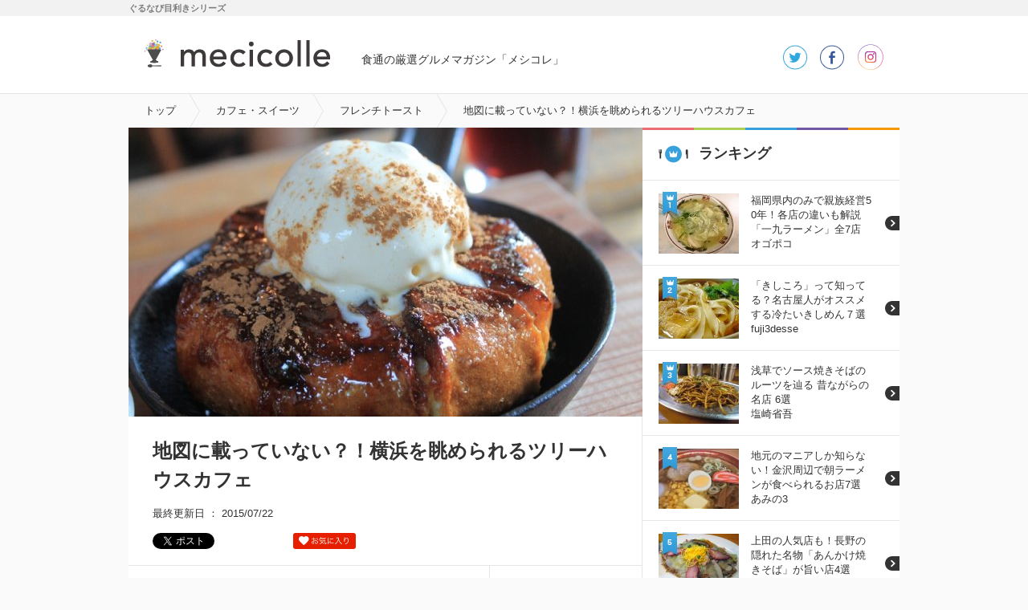

--- FILE ---
content_type: text/html
request_url: https://mecicolle.gnavi.co.jp/report/detail/6925/?from_article
body_size: 99995
content:
<!DOCTYPE HTML>
<html lang="ja" dir="ltr">
<head>
<meta charset="utf-8" />
<meta name="viewport" content="width=device-width,user-scalable=no,initial-scale=1,maximum-scale=1" />
<title>地図に載っていない？！横浜を眺められるツリーハウスカフェ - メシコレ</title>
<meta name="description" content="" />
<meta name="keywords" content="メシコレ,グルメ,グルメブログ,みーこ," />
<meta name="google-play-app" content="app-id=jp.co.gnavi.mecicolle" /> 
<meta name="mecicolle_article_type" content="tempo" />
<meta name="format-detection" content="telephone=no">
<script src="//c-x.gnst.jp/jquery-1.8.3.js"></script>
<script src="https://c-mecicolle.gnst.jp/js/social_count.js?1475547045"></script>
<script type="text/javascript">
$(function(){
    if(0 >= $(".followbtns1").size()){
        $(".title2").css("border-top","none");
    }
});
</script>

<link rel="alternate" href="android-app://jp.co.gnavi.mecicolle/http/mecicolle.gnavi.co.jp/report/detail/6925/" />
<!-- Facebook Pixel Code -->
<script>
    !function(f,b,e,v,n,t,s){
        if(f.fbq)return;n=f.fbq=function(){
        n.callMethod?n.callMethod.apply(n,arguments):n.queue.push(arguments)};
        if(!f._fbq)f._fbq=n;n.push=n;n.loaded=!0;n.version='2.0';
        n.queue=[];t=b.createElement(e);t.async=!0;
        t.src=v;s=b.getElementsByTagName(e)[0];
        s.parentNode.insertBefore(t,s)}(window, document,'script',
        'https://connect.facebook.net/en_US/fbevents.js');
    fbq('init', '210353805963574');
    fbq('track', 'PageView');
</script>

<noscript>
<img height="1" width="1" style="display:none;" src="https://www.facebook.com/tr?id=210353805963574&amp;ev=PageView&amp;noscript=1">
</noscript>
<!-- End Facebook Pixel Code -->

<link rel="stylesheet" href="https://c-mecicolle.gnst.jp/css/common.css?1535593416" />
<link rel="stylesheet" href="https://c-mecicolle.gnst.jp/css/article.css?1539651809" />
<link rel="stylesheet" href="https://c-mecicolle.gnst.jp/css/sp_common.css?1530163534" />
<link rel="stylesheet" href="https://c-mecicolle.gnst.jp/css/sp_article.css?1542676884" />
<link rel="stylesheet" href="https://c-mecicolle.gnst.jp/css/slick.min.css?1484115219" />
<link rel="shortcut icon" href="https://c-mecicolle.gnst.jp/img/favicon.ico?1475547044" />
<link rel="apple-touch-icon-precomposed" href="https://c-mecicolle.gnst.jp/files/apple-touch-icon-precomposed.png?1475547045" />
<link rel="canonical" href="https://mecicolle.gnavi.co.jp/report/detail/6925/" />
<link rel="amphtml" href="https://amp.gnavi.co.jp/mecicolle/report/detail/6925/" />
<!-- socialmedia -->
<meta name="mixi-check-robots" content="noimage" />
<meta property="og:title" content="地図に載っていない？！横浜を眺められるツリーハウスカフェ - メシコレ（mecicolle）" />
<meta property="og:description" content="メシコレキュレーターみーこさんの記事「地図に載っていない？！横浜を眺められるツリーハウスカフェ」です。" />
<meta property="og:type" content="website" />
<meta property="og:url" content="http://r.gnavi.co.jp/mecicolle/report/detail/6925/" />
<meta property="article:modified_time" content="2015-07-22T10:30:00+09:00" />
<meta property="og:image" content="https://c-mecicolle.gnst.jp/photo/report/7e/f2/6925/6925_report_title_ogp.jpg?1437528603" />
<meta property="og:site_name" content="食通の厳選グルメマガジン「メシコレ」" />
<meta property="fb:app_id" content="1514919758742236" />
<meta name="twitter:card" content="summary_large_image" />
<meta name="twitter:site" content="@mecicolle" />
<!-- /socialmedia -->
<!-- Begin Mieruca Embed Code -->
<script type="text/javascript" id="mierucajs" src="https://c-mecicolle.gnst.jp/js/mieruca.js?1484115219"></script>
<!-- End Mieruca Embed Code -->
<script src="//site.gnavi.co.jp/analysis/gtm_nt.js" async></script>
    <!-- DFP -->
    <script async='async' src='https://securepubads.g.doubleclick.net/tag/js/gpt.js'></script>
    <script>
      var googletag = googletag || {};
      googletag.cmd = googletag.cmd || [];
      (function() {
          var gads = document.createElement('script');
          gads.async = true; gads.type = 'text/javascript';
          gads.src = (useSSL ? "https:" : "http:") + '//securepubads.g.doubleclick.net/tag/js/gpt.js';
          var node = document.getElementsByTagName('script')[0];
          node.parentNode.insertBefore(gads, node); })();
    </script>
    <script>
      googletag.cmd.push(function() {
        googletag.defineSlot('/7753536/mecicolle_pc_300x250_detail_left', [300, 250], 'div-gpt-ad-1533863720024-0').addService(googletag.pubads());
        googletag.defineSlot('/7753536/mecicolle_pc_300x250_detail_right', [300, 250], 'div-gpt-ad-1533863937922-0').addService(googletag.pubads());
        googletag.defineSlot('/7753536/mecicolle_smp_300x250_detail_BTF', [300, 250], 'div-gpt-ad-1533863992136-0').addService(googletag.pubads());
        googletag.pubads().enableSingleRequest();
        googletag.pubads().collapseEmptyDivs();
        googletag.enableServices();
      });
    </script>
<script type="application/javascript" src="//anymind360.com/js/5086/ats.js"></script>
</head>
<body id="article" data-meci='{"name":"みーこ",}' data-fixed-banner-is-active="">
<!-- facebook-jssdk -->
<div id="fb-root"></div>
<script src="https://c-mecicolle.gnst.jp/js/facebookJssdk.js?1530752884"></script>
<!-- /facebook-jssdk -->

<!-- fixed-banner -->
<div class="fixed-banner js-fixed-banner">
    <a class="fixed-banner__link" href="https://mecicolle.gnavi.co.jp/info.html">
        <span class="fixed-banner__icon"></span>
        <dl class="fixed-banner__text">
            <dt>
                <dfn class="fixed-banner__text-title">メシコレからのお知らせ</dfn>
            </dt>
        </dl>
        <span class="fixed-banner__open">開く</span>
    </a>
    <a href="close" class="fixed-banner__close js-fixed-banner__close">
        <span class="fixed-banner__close-icon"></span>
    </a>
</div>
<!-- /fixed-banner -->



<!-- header -->
<header>
<div id="header" class="header cx">
    <div id="mekiki">
         <div id="mekiki-in">ぐるなび目利きシリーズ</div>
    </div>
<div class="headerInner cx">
<div id="logo" class="cx"><a href="https://mecicolle.gnavi.co.jp/" class="cat scID" data-sc="logo"><img src="https://c-mecicolle.gnst.jp/photo/category/1/1.png?1413337250" alt="食通の厳選グルメマガジン「メシコレ」" title="食通の厳選グルメマガジン「メシコレ」" /><span>mecicolle</span></a></div>
<p class="fc6">食通の厳選グルメマガジン「メシコレ」</p>

<div class="headerSns">
<ul>
<li class="tw"><a href="https://twitter.com/mecicolle" onclick="window.open(this.href, 'TWwindow', 'width=650, height=450, menubar=no, toolbar=no, scrollbars=yes'); return false;">twitter</a></li>
<li class="fb"><a href="https://www.facebook.com/mecicolle" onclick="window.open(this.href, 'FBwindow', 'width=650, height=450, menubar=no, toolbar=no, scrollbars=yes'); return false;">facebook</a></li>
<li class="instagram"><a href="https://www.instagram.com/mecicolle_gourmet/" onclick="window.open(this.href, 'IGwindow', 'width=650, height=450, menubar=no, toolbar=no, scrollbars=yes'); return false;">instagram</a></li>
</ul>
</div>

<div>
    <div id="open-sb" class="open-sb-off">メニュー</div>
    <span class="displayAndroid navNew"></span>
</div>
</div>
<!-- /header --></div>
</header>
<!-- /header -->

<!-- sideMenu -->
<aside>
<div id="sideMenuWrap">
<div id="sideMenu">

	<div class="sideCat">
		<div class="osusume"><a href="#subOsusume" class="scID" data-sc="menu_recommend">おすすめ記事</a></div>
        <div class="osusume"><a href="https://mecicolle.gnavi.co.jp/cat1735/" class="scID" data-sc="menu_pickup">ピックアップ</a></div>
		<div class="newArrival"><a href="https://mecicolle.gnavi.co.jp/list/" class="scID" data-sc="menu_new">新着記事一覧</a></div>
		<div class="rank"><a href="#subRank" class="scID" data-sc="menu_ranking">ランキング</a></div>
		<div class="curator"><a href="https://mecicolle.gnavi.co.jp/curator/list/" class="scID" data-sc="menu_curator">キュレーター一覧</a></div>
	</div>

            <div class="sideCat">
            <h2>カテゴリ</h2>
                        <div class="arrow">
                <a href="https://mecicolle.gnavi.co.jp/cat1/">カフェ・スイーツ</a>
            </div>
                    <div class="arrow">
                <a href="https://mecicolle.gnavi.co.jp/cat2/">麺類</a>
            </div>
                    <div class="arrow">
                <a href="https://mecicolle.gnavi.co.jp/cat3/">和食</a>
            </div>
                    <div class="arrow">
                <a href="https://mecicolle.gnavi.co.jp/cat4/">イタリアン・フレンチ</a>
            </div>
                    <div class="arrow">
                <a href="https://mecicolle.gnavi.co.jp/cat5/">中華・エスニック</a>
            </div>
                    <div class="arrow">
                <a href="https://mecicolle.gnavi.co.jp/cat6/">肉料理</a>
            </div>
                    <div class="arrow">
                <a href="https://mecicolle.gnavi.co.jp/cat7/">魚料理</a>
            </div>
                    <div class="arrow">
                <a href="https://mecicolle.gnavi.co.jp/cat8/">お酒</a>
            </div>
                    <div class="arrow">
                <a href="https://mecicolle.gnavi.co.jp/cat9/">グルメイベント・フェス</a>
            </div>
                    <div class="arrow">
                <a href="https://mecicolle.gnavi.co.jp/cat10/">シチュエーション別グルメ</a>
            </div>
                    <div class="arrow">
                <a href="https://mecicolle.gnavi.co.jp/cat1735/">ピックアップ</a>
            </div>
                </div>
    
    <div class="sideCat">
        <h2>おすすめキーワード</h2>
        <ul class="tag cx">
            <li><a href="https://mecicolle.gnavi.co.jp/k49/">ランチ</a></li>
            <li><a href="https://mecicolle.gnavi.co.jp/k10/">ラーメン</a></li>
            <li><a href="https://mecicolle.gnavi.co.jp/k3/">パンケーキ</a></li>
            <li><a href="https://mecicolle.gnavi.co.jp/k42/">ビール</a></li>
        </ul>
    </div>

    <div class="sidePref">
        <h2>都道府県から記事を探す</h2>
        
                    <div class="arrow">
                <a href="https://mecicolle.gnavi.co.jp/pref1/">東京</a>
            </div>
            
            <dl class="borderB">
                            <dt>人気のエリア</dt>
                <dd>
                <ul class="tag cx">
                                            <li><a href="https://mecicolle.gnavi.co.jp/pref1/area2/">新宿</a></li>
                                            <li><a href="https://mecicolle.gnavi.co.jp/pref1/area1/">銀座</a></li>
                                            <li><a href="https://mecicolle.gnavi.co.jp/pref1/area6/">渋谷</a></li>
                                            <li><a href="https://mecicolle.gnavi.co.jp/pref1/area3/">恵比寿</a></li>
                                    </ul>
                </dd>
                        </dl>
                    <div class="arrow">
                <a href="https://mecicolle.gnavi.co.jp/pref3/">大阪</a>
            </div>
            
            <dl class="borderB">
                            <dt>人気のエリア</dt>
                <dd>
                <ul class="tag cx">
                                            <li><a href="https://mecicolle.gnavi.co.jp/pref3/area149/">梅田・大阪駅</a></li>
                                            <li><a href="https://mecicolle.gnavi.co.jp/pref3/area150/">なんば（難波）</a></li>
                                    </ul>
                </dd>
                        </dl>
                    <div class="arrow">
                <a href="https://mecicolle.gnavi.co.jp/pref10/">福岡</a>
            </div>
            
            <dl class="borderB">
                        </dl>
                    <div class="arrow">
                <a href="https://mecicolle.gnavi.co.jp/pref2/">神奈川</a>
            </div>
            
            <dl class="borderB">
                        </dl>
                    <div class="arrow">
                <a href="https://mecicolle.gnavi.co.jp/pref8/">千葉</a>
            </div>
            
            <dl class="borderB">
                        </dl>
                    <div class="arrow">
                <a href="https://mecicolle.gnavi.co.jp/pref4/">埼玉</a>
            </div>
            
            <dl class="borderB">
                        </dl>
                    <div class="arrow">
                <a href="https://mecicolle.gnavi.co.jp/pref5/">京都</a>
            </div>
            
            <dl class="borderB">
                        </dl>
                    <div class="arrow">
                <a href="https://mecicolle.gnavi.co.jp/pref6/">兵庫</a>
            </div>
            
            <dl class="borderB">
                        </dl>
                    <div class="arrow">
                <a href="https://mecicolle.gnavi.co.jp/pref24/">北海道</a>
            </div>
            
            <dl class="borderB">
                        </dl>
                    <div class="arrow">
                <a href="https://mecicolle.gnavi.co.jp/pref25/">青森</a>
            </div>
            
            <dl class="borderB">
                        </dl>
                    <div class="arrow">
                <a href="https://mecicolle.gnavi.co.jp/pref16/">秋田</a>
            </div>
            
            <dl class="borderB">
                        </dl>
                    <div class="arrow">
                <a href="https://mecicolle.gnavi.co.jp/pref17/">山形</a>
            </div>
            
            <dl class="borderB">
                        </dl>
                    <div class="arrow">
                <a href="https://mecicolle.gnavi.co.jp/pref26/">岩手</a>
            </div>
            
            <dl class="borderB">
                        </dl>
                    <div class="arrow">
                <a href="https://mecicolle.gnavi.co.jp/pref7/">宮城</a>
            </div>
            
            <dl class="borderB">
                        </dl>
                    <div class="arrow">
                <a href="https://mecicolle.gnavi.co.jp/pref27/">福島</a>
            </div>
            
            <dl class="borderB">
                        </dl>
                    <div class="arrow">
                <a href="https://mecicolle.gnavi.co.jp/pref18/">群馬</a>
            </div>
            
            <dl class="borderB">
                        </dl>
                    <div class="arrow">
                <a href="https://mecicolle.gnavi.co.jp/pref11/">栃木</a>
            </div>
            
            <dl class="borderB">
                        </dl>
                    <div class="arrow">
                <a href="https://mecicolle.gnavi.co.jp/pref12/">茨城</a>
            </div>
            
            <dl class="borderB">
                        </dl>
                    <div class="arrow">
                <a href="https://mecicolle.gnavi.co.jp/pref28/">新潟</a>
            </div>
            
            <dl class="borderB">
                        </dl>
                    <div class="arrow">
                <a href="https://mecicolle.gnavi.co.jp/pref19/">石川</a>
            </div>
            
            <dl class="borderB">
                        </dl>
                    <div class="arrow">
                <a href="https://mecicolle.gnavi.co.jp/pref29/">福井</a>
            </div>
            
            <dl class="borderB">
                        </dl>
                    <div class="arrow">
                <a href="https://mecicolle.gnavi.co.jp/pref30/">富山</a>
            </div>
            
            <dl class="borderB">
                        </dl>
                    <div class="arrow">
                <a href="https://mecicolle.gnavi.co.jp/pref9/">愛知</a>
            </div>
            
            <dl class="borderB">
                        </dl>
                    <div class="arrow">
                <a href="https://mecicolle.gnavi.co.jp/pref32/">岐阜</a>
            </div>
            
            <dl class="borderB">
                        </dl>
                    <div class="arrow">
                <a href="https://mecicolle.gnavi.co.jp/pref13/">静岡</a>
            </div>
            
            <dl class="borderB">
                        </dl>
                    <div class="arrow">
                <a href="https://mecicolle.gnavi.co.jp/pref33/">山梨</a>
            </div>
            
            <dl class="borderB">
                        </dl>
                    <div class="arrow">
                <a href="https://mecicolle.gnavi.co.jp/pref20/">長野</a>
            </div>
            
            <dl class="borderB">
                        </dl>
                    <div class="arrow">
                <a href="https://mecicolle.gnavi.co.jp/pref34/">滋賀</a>
            </div>
            
            <dl class="borderB">
                        </dl>
                    <div class="arrow">
                <a href="https://mecicolle.gnavi.co.jp/pref35/">奈良</a>
            </div>
            
            <dl class="borderB">
                        </dl>
                    <div class="arrow">
                <a href="https://mecicolle.gnavi.co.jp/pref21/">和歌山</a>
            </div>
            
            <dl class="borderB">
                        </dl>
                    <div class="arrow">
                <a href="https://mecicolle.gnavi.co.jp/pref31/">三重</a>
            </div>
            
            <dl class="borderB">
                        </dl>
                    <div class="arrow">
                <a href="https://mecicolle.gnavi.co.jp/pref36/">広島</a>
            </div>
            
            <dl class="borderB">
                        </dl>
                    <div class="arrow">
                <a href="https://mecicolle.gnavi.co.jp/pref37/">岡山</a>
            </div>
            
            <dl class="borderB">
                        </dl>
                    <div class="arrow">
                <a href="https://mecicolle.gnavi.co.jp/pref38/">山口</a>
            </div>
            
            <dl class="borderB">
                        </dl>
                    <div class="arrow">
                <a href="https://mecicolle.gnavi.co.jp/pref39/">島根</a>
            </div>
            
            <dl class="borderB">
                        </dl>
                    <div class="arrow">
                <a href="https://mecicolle.gnavi.co.jp/pref14/">鳥取</a>
            </div>
            
            <dl class="borderB">
                        </dl>
                    <div class="arrow">
                <a href="https://mecicolle.gnavi.co.jp/pref41/">香川</a>
            </div>
            
            <dl class="borderB">
                        </dl>
                    <div class="arrow">
                <a href="https://mecicolle.gnavi.co.jp/pref22/">愛媛</a>
            </div>
            
            <dl class="borderB">
                        </dl>
                    <div class="arrow">
                <a href="https://mecicolle.gnavi.co.jp/pref40/">徳島</a>
            </div>
            
            <dl class="borderB">
                        </dl>
                    <div class="arrow">
                <a href="https://mecicolle.gnavi.co.jp/pref42/">高知</a>
            </div>
            
            <dl class="borderB">
                        </dl>
                    <div class="arrow">
                <a href="https://mecicolle.gnavi.co.jp/pref43/">佐賀</a>
            </div>
            
            <dl class="borderB">
                        </dl>
                    <div class="arrow">
                <a href="https://mecicolle.gnavi.co.jp/pref45/">大分</a>
            </div>
            
            <dl class="borderB">
                        </dl>
                    <div class="arrow">
                <a href="https://mecicolle.gnavi.co.jp/pref23/">長崎</a>
            </div>
            
            <dl class="borderB">
                        </dl>
                    <div class="arrow">
                <a href="https://mecicolle.gnavi.co.jp/pref44/">熊本</a>
            </div>
            
            <dl class="borderB">
                        </dl>
                    <div class="arrow">
                <a href="https://mecicolle.gnavi.co.jp/pref46/">宮崎</a>
            </div>
            
            <dl class="borderB">
                        </dl>
                    <div class="arrow">
                <a href="https://mecicolle.gnavi.co.jp/pref47/">鹿児島</a>
            </div>
            
            <dl class="borderB">
                        </dl>
                    <div class="arrow">
                <a href="https://mecicolle.gnavi.co.jp/pref15/">沖縄</a>
            </div>
            
            <dl class="borderB">
                        </dl>
            </div>


</div>
</div>
</aside>
<!-- /sideMenu -->

<div id="mainContents">

<nav>
<div id="breadcrumbList">
<div class="breadcrumbList cx">
<ol>
<li itemscope itemtype="http://data-vocabulary.org/Breadcrumb"><a itemprop="url" href="https://mecicolle.gnavi.co.jp/"><strong itemprop="title">トップ</strong></a></li>
<li itemscope itemtype="http://data-vocabulary.org/Breadcrumb"><a itemprop="url" href="https://mecicolle.gnavi.co.jp/cat1/"><strong itemprop="title">カフェ・スイーツ</strong></a></li>
<li itemscope itemtype="http://data-vocabulary.org/Breadcrumb"><a itemprop="url" href="https://mecicolle.gnavi.co.jp/k4/"><strong itemprop="title">フレンチトースト</strong></a></li><li itemscope itemtype="http://data-vocabulary.org/Breadcrumb" class="last"><strong itemprop="title">地図に載っていない？！横浜を眺められるツリーハウスカフェ</strong></li>
</ol>
</div>
</div>
</nav>

<div id="wrapper" class="cx">
<div class="cx">
<div id="contents">
<section>
<div id="main" class="section">
<div class="articleMainPhoto"><img src="https://c-mecicolle.gnst.jp/photo/report/7e/f2/6925/6925_report_title_640_360.jpg?1437528603" alt="地図に載っていない？！横浜を眺められるツリーハウスカフェ" title="地図に載っていない？！横浜を眺められるツリーハウスカフェ" /></div>
<div class="articleMainPhoto-sp"><img src="https://c-mecicolle.gnst.jp/photo/report/7e/f2/6925/6925_report_title_640_480.jpg?1437528603" alt="地図に載っていない？！横浜を眺められるツリーハウスカフェ" title="地図に載っていない？！横浜を眺められるツリーハウスカフェ" /></div>

<h1 class="mainTitle">地図に載っていない？！横浜を眺められるツリーハウスカフェ</h1>
<p class="date">最終更新日 ： 2015/07/22
</p>


<div class="articleSns-pc">
<ul class="cx">
<li class="tw"><a href="https://twitter.com/share" class="twitter-share-button" data-lang="ja" data-url="https://mecicolle.gnavi.co.jp/report/detail/6925/" data-hashtags="メシコレ" data-count="none">ツイート</a></li>
<li class="fb"><div class="fb-like" data-href="https://mecicolle.gnavi.co.jp/report/detail/6925/" data-layout="button_count" data-action="like" data-show-faces="false" data-share="false" data-width="140"></div></li>
<li class="hb"><a href="//b.hatena.ne.jp/entry/s/mecicolle.gnavi.co.jp/report/detail/6925/" class="hatena-bookmark-button" data-hatena-bookmark-layout="standard" title="このエントリーをはてなブックマークに追加"><img src="//b.st-hatena.com/images/entry-button/button-only.gif" alt="このエントリーをはてなブックマークに追加" width="20" height="20" style="border: none;" /></a><script type="text/javascript" src="//cdn-ak.b.st-hatena.com/js/bookmark_button.js" charset="utf-8" async="async"></script></li>
<li><div class="js-chottogu-button" data-layout="simple" data-pram="chtg_mecicolle_page"></div></li>
</ul>
</div>


<div class="articleSns-sp">
    <ul class="cx">
        <li class="fb scID_ifm" data-sc="article_fb_upper">
          <div class="fb-like" data-href="https://mecicolle.gnavi.co.jp/report/detail/6925/" data-layout="box_count" data-action="like" data-show-faces="false" data-share="false" data-width="75"></div>
        </li>
        <li>
          <div class="js-chottogu-button" data-layout="count_type" data-pram="chtg_mecicolle_page"></div>
        </li>
        <li class="hb scID_ifm" data-sc="article_hatena_upper">
          <a href="https://b.hatena.ne.jp/add?mode=confirm&amp;url=https://mecicolle.gnavi.co.jp/report/detail/6925/&amp;title=%E5%9C%B0%E5%9B%B3%E3%81%AB%E8%BC%89%E3%81%A3%E3%81%A6%E3%81%84%E3%81%AA%E3%81%84%EF%BC%9F%EF%BC%81%E6%A8%AA%E6%B5%9C%E3%82%92%E7%9C%BA%E3%82%81%E3%82%89%E3%82%8C%E3%82%8B%E3%83%84%E3%83%AA%E3%83%BC%E3%83%8F%E3%82%A6%E3%82%B9%E3%82%AB%E3%83%95%E3%82%A7" onclick="window.open(this.href, 'hatenawindow', 'width=500, height=460, menubar=no, toolbar=no, scrollbars=yes'); return false;"></a>
        </li>
        <li class="tw scID" data-sc="article_tw_upper">
          <a href="https://twitter.com/share?text=%E5%9C%B0%E5%9B%B3%E3%81%AB%E8%BC%89%E3%81%A3%E3%81%A6%E3%81%84%E3%81%AA%E3%81%84%EF%BC%9F%EF%BC%81%E6%A8%AA%E6%B5%9C%E3%82%92%E7%9C%BA%E3%82%81%E3%82%89%E3%82%8C%E3%82%8B%E3%83%84%E3%83%AA%E3%83%BC%E3%83%8F%E3%82%A6%E3%82%B9%E3%82%AB%E3%83%95%E3%82%A7%20-%20%E3%83%A1%E3%82%B7%E3%82%B3%E3%83%AC&amp;url=https://mecicolle.gnavi.co.jp/report/detail/6925/&amp;hashtags=メシコレ"></a>
        </li>
        <li class="line scID" data-sc="article_line_upper">
          <a href="http://line.me/R/msg/text/?%E5%9C%B0%E5%9B%B3%E3%81%AB%E8%BC%89%E3%81%A3%E3%81%A6%E3%81%84%E3%81%AA%E3%81%84%EF%BC%9F%EF%BC%81%E6%A8%AA%E6%B5%9C%E3%82%92%E7%9C%BA%E3%82%81%E3%82%89%E3%82%8C%E3%82%8B%E3%83%84%E3%83%AA%E3%83%BC%E3%83%8F%E3%82%A6%E3%82%B9%E3%82%AB%E3%83%95%E3%82%A7%20-%20%E3%83%A1%E3%82%B7%E3%82%B3%E3%83%AC%0D%0Ahttps%3A%2F%2Fmecicolle.gnavi.co.jp%2Freport%2Fdetail%2F6925/?line"></a>
        </li>
    </ul>
        
    <div style="display:none;">
        <div id="modalSns">
            <p>この記事をシェアする</p>
            <ul>
                <li class="tw scID_ifm" data-sc="article_share_tw"><a href="https://twitter.com/share" class="twitter-share-button" data-hashtags="メシコレ" data-lang="ja" data-count="none" data-url="https://mecicolle.gnavi.co.jp/report/detail/6925/">ツイート</a></li>
                <li class="fb scID_ifm" data-sc="article_share_fb"><div class="fb-like" data-href="https://mecicolle.gnavi.co.jp/report/detail/6925/" data-layout="button_count" data-action="like" data-show-faces="false" data-share="false" data-width="70"></div></li>
                <li class="hb scID_ifm" data-sc="article_share_hatena"><a href="//b.hatena.ne.jp/entry/s/mecicolle.gnavi.co.jp/report/detail/6925/" class="hatena-bookmark-button" data-hatena-bookmark-title="タイトル" data-hatena-bookmark-layout="standard-noballoon" data-hatena-bookmark-lang="ja" title="このエントリーをはてなブックマークに追加"><img src="//b.st-hatena.com/images/entry-button/button-only@2x.png" alt="このエントリーをはてなブックマークに追加" width="20" height="20" style="border: none;" /></a></li>
            </ul>
            <ul>
                <li class="nanagogo-share scID_ifm" data-sc="article_share_755" data-theme="text" data-url="https://mecicolle.gnavi.co.jp/report/detail/6925/?from_755"></li>
                <li class="line scID" data-sc="article_share_line"><a href="http://line.me/R/msg/text/?%E5%9C%B0%E5%9B%B3%E3%81%AB%E8%BC%89%E3%81%A3%E3%81%A6%E3%81%84%E3%81%AA%E3%81%84%EF%BC%9F%EF%BC%81%E6%A8%AA%E6%B5%9C%E3%82%92%E7%9C%BA%E3%82%81%E3%82%89%E3%82%8C%E3%82%8B%E3%83%84%E3%83%AA%E3%83%BC%E3%83%8F%E3%82%A6%E3%82%B9%E3%82%AB%E3%83%95%E3%82%A7%20-%20%E3%83%A1%E3%82%B7%E3%82%B3%E3%83%AC%0D%0Ahttps%3A%2F%2Fmecicolle.gnavi.co.jp%2Freport%2Fdetail%2F6925%2F"><img src="https://c-mecicolle.gnst.jp/img/linebutton.png?1475547044" width="82" height="20" alt="LINEで送る" /></a></li>
                            </ul>
        </div>
    </div>
</div>

<!-- main --></div>
</section>

<section>
<div class="articleCuratorCover">
<div class="articleCurator">
<a href="https://mecicolle.gnavi.co.jp/curator/okiraku-jj/" class="scID" data-sc="article_curator_01">
<div class="curatorL"><img src="https://c-mecicolle.gnst.jp/photo/curator/01/ce/okiraku-jj/170_curator_150_150.jpg?1435915802" alt="みーこ" title="みーこ" /></div>
<div class="curatorName">
<dl>
<dt class="name">みーこ</dt>
<dd class="catch">横浜を食べ歩く飲み歩く。訪れたお店は300店以上！</dd>
</dl>
</div>
</a>
</div>
<div class="pc"><a href="#modalFollow" class="curatorFollowBtn js-curatorFollowBtn scID" data-sc="article_follow"><span>このキュレーターを<br />フォロー</span></a></div>
</div>
</section>

<div style="display:none;">
<div id="modalFollow">
<dl class="title1">
<dt><img src="https://c-mecicolle.gnst.jp/photo/curator/01/ce/okiraku-jj/170_curator_150_150.jpg?1435915802" alt="みーこ" title="みーこ" width="50" /></dt>
<dd>みーこさんを<br />フォローして更新情報をチェック！</dd>
</dl>
<ul class="followbtns1">
<li><a href="https://twitter.com/m_i_k_o__" target="_blank"><img src="https://c-mecicolle.gnst.jp/img/icon07.png?1475547044" alt="" width="60" /></a></li>
<li><a href="https://www.facebook.com/ko.mi.796" target="_blank"><img src="https://c-mecicolle.gnst.jp/img/icon08.png?1475547044" alt="" width="60" /></a></li>
</ul>
<p class="title2">メシコレ アカウントをフォローして<br />メシコレの更新情報をチェック！</p>
<ul class="followbtns2">
<li><a href="https://twitter.com/mecicolle" target="_blank"><img src="https://c-mecicolle.gnst.jp/img/icon10.png?1475547044" alt="" width="50" /></a></li>
<li><a href="https://www.facebook.com/mecicolle" target="_blank"><img src="https://c-mecicolle.gnst.jp/img/icon11.png?1475547044" alt="" width="50" /></a></li>
<li><a href="https://www.instagram.com/mecicolle_gourmet/" target="_blank"><img src="https://c-mecicolle.gnst.jp/img/icon12.png?1499045320" alt="" width="50" /></a></li>
</ul>
</div><!-- /modalFollow -->
</div>


<div class="article articleShopContents js-appLinkAfter__addHtml">




<section>
<div class="articleMatomeShop">
  
    
        
    
    
    
    
  
    
        
    
    
    
                                              <p class="ac articlePhoto js-articlePhoto" data-photonum="1">
                <a href="https://mecicolle.gnavi.co.jp/photoList/okiraku-jj/?rid=6925&order=1">
                <img src="https://c-mecicolle.gnst.jp/photo/report/7e/f2/6925/6925_report_1_1.jpg?1437528603" alt="地図に載っていない？！横浜を眺められるツリーハウスカフェ" title="地図に載っていない？！横浜を眺められるツリーハウスカフェ" />
                </a>
            </p>
                      
  
    
        
    
    
         <p>横浜を見下ろす高台に地図に載っていないカフェがあるのです。<br />昼から夕方までと営業時間が短く、日曜日と荒天の日はお休みなんですが連日大盛況なんだとか。</p>
<p>その名も<span style="color: #ff99cc;"><strong>なんじゃもんじゃカフェ</strong></span>。<br />ドラマ「シェアハウスの恋人」にも出てきたツリーハウスなカフェなんです。</p>
<p>横浜駅から市営地下鉄ブルーラインで１駅、三ツ沢下町で下車し徒歩８分。<br />ネット地図では違う場所が表示されてしまうので、お店の<strong>ホームページの詳細地図の確認必須</strong>。</p>
<p> </p>
               
    
  
    
        
    
    
    
                                              <p class="ac articlePhoto js-articlePhoto" data-photonum="1">
                <a href="https://mecicolle.gnavi.co.jp/photoList/okiraku-jj/?rid=6925&order=2">
                <img src="https://c-mecicolle.gnst.jp/photo/report/7e/f2/6925/6925_report_1_3.jpg?1437528603" alt="地図に載っていない？！横浜を眺められるツリーハウスカフェ" title="地図に載っていない？！横浜を眺められるツリーハウスカフェ" />
                </a>
            </p>
                      
  
    
        
    
    
         <p>この木製の階段、心躍ります。</p>
               
    
  
    
        
          <p class="title">ツリーハウスの中のカウンターで注文。</p>
          
    
    
    
  
    
        
    
    
    
                                              <p class="ac articlePhoto js-articlePhoto" data-photonum="1">
                <a href="https://mecicolle.gnavi.co.jp/photoList/okiraku-jj/?rid=6925&order=3">
                <img src="https://c-mecicolle.gnst.jp/photo/report/7e/f2/6925/6925_report_1_6.jpg?1437528603" alt="地図に載っていない？！横浜を眺められるツリーハウスカフェ" title="地図に載っていない？！横浜を眺められるツリーハウスカフェ" />
                </a>
            </p>
                      
  
    
        
    
    
         <p>コーヒー、紅茶、オレンジジュースというオーソドックスなメニューのほかアップルタイザーやバナナミルクもあります。<br />ハートランドビールをテラス席で飲むのも最高だろうな。</p>
               
    
  
    
        
    
    
    
                                              <p class="ac articlePhoto js-articlePhoto" data-photonum="1">
                <a href="https://mecicolle.gnavi.co.jp/photoList/okiraku-jj/?rid=6925&order=4">
                <img src="https://c-mecicolle.gnst.jp/photo/report/7e/f2/6925/6925_report_1_8.jpg?1437528603" alt="地図に載っていない？！横浜を眺められるツリーハウスカフェ" title="地図に載っていない？！横浜を眺められるツリーハウスカフェ" />
                </a>
            </p>
                      
  
    
        
    
    
         <p>フードは季節によって変わり、今年の夏は野菜やチキンのラップサンド。<br />自家製のベーグルやスコーンもあります。<br />しかし、一番気になるのは、<strong>土曜日のみ３０食限定の自家製ベーグルフレンチトースト</strong>。</p>
               
    
  
    
        
          <p class="title">ツリーハウスの中はまるで秘密基地。</p>
          
    
    
    
  
    
        
    
    
         <p>ツリーハウス内、ツリーハウス屋根裏、木の上のテラス席、屋根の上のデッキ席。<br />いろいろな席がありますが、私はツリーハウス内の席でした。</p>
<p>好きな席に座れるかは運次第。</p>
               
    
  
    
        
    
    
    
                                              <p class="ac articlePhoto js-articlePhoto" data-photonum="1">
                <a href="https://mecicolle.gnavi.co.jp/photoList/okiraku-jj/?rid=6925&order=5">
                <img src="https://c-mecicolle.gnst.jp/photo/report/7e/f2/6925/6925_report_1_12.jpg?1437528603" alt="地図に載っていない？！横浜を眺められるツリーハウスカフェ" title="地図に載っていない？！横浜を眺められるツリーハウスカフェ" />
                </a>
            </p>
                      
  
    
        
    
    
    
                                              <p class="ac articlePhoto js-articlePhoto" data-photonum="1">
                <a href="https://mecicolle.gnavi.co.jp/photoList/okiraku-jj/?rid=6925&order=6">
                <img src="https://c-mecicolle.gnst.jp/photo/report/7e/f2/6925/6925_report_1_13.jpg?1437528603" alt="地図に載っていない？！横浜を眺められるツリーハウスカフェ" title="地図に載っていない？！横浜を眺められるツリーハウスカフェ" />
                </a>
            </p>
                      
  
    
        
    
    
         <p>ツリーハウス内は秘密基地のようなわくわくする空間。<br />どことなく懐かしさを感じるのは童心に帰っているのかしら。</p>
<p> </p>
               
    
  
    
        
    
    
    
                                              <p class="ac articlePhoto js-articlePhoto" data-photonum="1">
                <a href="https://mecicolle.gnavi.co.jp/photoList/okiraku-jj/?rid=6925&order=7">
                <img src="https://c-mecicolle.gnst.jp/photo/report/7e/f2/6925/6925_report_1_15.jpg?1437528603" alt="地図に載っていない？！横浜を眺められるツリーハウスカフェ" title="地図に載っていない？！横浜を眺められるツリーハウスカフェ" />
                </a>
            </p>
                      
  
    
        
    
    
         <p>テラス席の開放感も素敵。</p>
<p> </p>
               
    
  
    
        
          <p class="title">アイスコーヒーと自家製ベーグルフレンチトースト到着！</p>
          
    
    
    
  
    
        
    
    
    
                                              <p class="ac articlePhoto js-articlePhoto" data-photonum="1">
                <a href="https://mecicolle.gnavi.co.jp/photoList/okiraku-jj/?rid=6925&order=8">
                <img src="https://c-mecicolle.gnst.jp/photo/report/7e/f2/6925/6925_report_1_18.jpg?1437528603" alt="地図に載っていない？！横浜を眺められるツリーハウスカフェ" title="地図に載っていない？！横浜を眺められるツリーハウスカフェ" />
                </a>
            </p>
                      
  
    
        
    
    
         <p>注文を受けてから豆を挽き、１杯１杯丁寧にハンドドリップされたコーヒー。</p>
<p>とても暑い日だったのでアイスコーヒーがしみわたる。</p>
<p> </p>
               
    
  
    
        
    
    
    
                                              <p class="ac articlePhoto js-articlePhoto" data-photonum="1">
                <a href="https://mecicolle.gnavi.co.jp/photoList/okiraku-jj/?rid=6925&order=9">
                <img src="https://c-mecicolle.gnst.jp/photo/report/7e/f2/6925/6925_report_1_20.jpg?1437528603" alt="地図に載っていない？！横浜を眺められるツリーハウスカフェ" title="地図に載っていない？！横浜を眺められるツリーハウスカフェ" />
                </a>
            </p>
                      
  
    
        
    
    
         <p>こちらが噂のフレンチトースト！<br />目の前でメープルシロップをかけてくれるのだけど、ふわんといい香り。</p>
<p>このフライパンな器も可愛くてしかたない。</p>
               
    
  
    
        
    
    
    
                                              <p class="ac articlePhoto js-articlePhoto" data-photonum="1">
                <a href="https://mecicolle.gnavi.co.jp/photoList/okiraku-jj/?rid=6925&order=10">
                <img src="https://c-mecicolle.gnst.jp/photo/report/7e/f2/6925/6925_report_1_22.jpg?1437528603" alt="地図に載っていない？！横浜を眺められるツリーハウスカフェ" title="地図に載っていない？！横浜を眺められるツリーハウスカフェ" />
                </a>
            </p>
                      
  
    
        
    
    
         <p>あつあつなフレンチトーストにアイスクリームをトッピング。<br />とろけるアイス、しあわせ。</p>
<p>表面がキャラメリゼされているのも、シナモンがかかっているのもツボ。</p>
               
    
  
    
        
    
    
    
                                              <p class="ac articlePhoto js-articlePhoto" data-photonum="1">
                <a href="https://mecicolle.gnavi.co.jp/photoList/okiraku-jj/?rid=6925&order=11">
                <img src="https://c-mecicolle.gnst.jp/photo/report/7e/f2/6925/6925_report_1_24.jpg?1437528603" alt="地図に載っていない？！横浜を眺められるツリーハウスカフェ" title="地図に載っていない？！横浜を眺められるツリーハウスカフェ" />
                </a>
            </p>
                      
  
    
        
    
    
         <p>ベーグルのフレンチトーストって初めて。<br />中はしっとり、外はぱりっ。<br />食感の違いが楽しめるのでボリュームたっぷりでも食べ飽きない。</p>
<p> </p>
<p>家族でも友達同士でもデートでもわくわく楽しめるカフェ。</p>
<p>次回はテラス席で横浜を眺めながらハートランドビールを飲みたいと妄想。</p>
<p><strong><br />紹介しているお店はこちら！<br /></strong>店名：なんじゃもんじゃカフェ<br />住所：神奈川県横浜市神奈川区三ツ沢東町5-55<br />営業時間：月～土　12:00～17:30<br />定休日：日曜日＊荒天の日はお休み</p>
               
    
  
    
                  
    
    
    
    
  </div>

    


</section>





</div> <!-- /div.article -->

<div class="articleShare" id="js-articleShare">
<p>この記事を友達にシェアする</p>
<ul class="cx">
<li class="fbShare"><a href="https://www.facebook.com/sharer.php?u=https%3A%2F%2Fmecicolle.gnavi.co.jp%2Freport%2Fdetail%2F6925%2F" class="scID_typ" data-sc="article_fb" rel="nofollow" target="_blank"><span>facebookでシェア</span></a></li>
<li class="twShare"><a href="https://twitter.com/share?text=%E5%9C%B0%E5%9B%B3%E3%81%AB%E8%BC%89%E3%81%A3%E3%81%A6%E3%81%84%E3%81%AA%E3%81%84%EF%BC%9F%EF%BC%81%E6%A8%AA%E6%B5%9C%E3%82%92%E7%9C%BA%E3%82%81%E3%82%89%E3%82%8C%E3%82%8B%E3%83%84%E3%83%AA%E3%83%BC%E3%83%8F%E3%82%A6%E3%82%B9%E3%82%AB%E3%83%95%E3%82%A7&amp;url=https%3A%2F%2Fmecicolle.gnavi.co.jp%2Freport%2Fdetail%2F6925/&amp;hashtags=メシコレ" data-url="https%3A%2F%2Fmecicolle.gnavi.co.jp%2Freport%2Fdetail%2F6925/" class="scID_typ" data-sc="article_tw" target="_blank" data-hashtags="メシコレ"><span>twitterでシェア</span></a></li>
<li class="lineShare"><a href="http://line.me/R/msg/text/?%E5%9C%B0%E5%9B%B3%E3%81%AB%E8%BC%89%E3%81%A3%E3%81%A6%E3%81%84%E3%81%AA%E3%81%84%EF%BC%9F%EF%BC%81%E6%A8%AA%E6%B5%9C%E3%82%92%E7%9C%BA%E3%82%81%E3%82%89%E3%82%8C%E3%82%8B%E3%83%84%E3%83%AA%E3%83%BC%E3%83%8F%E3%82%A6%E3%82%B9%E3%82%AB%E3%83%95%E3%82%A7%20-%20%E3%83%A1%E3%82%B7%E3%82%B3%E3%83%AC%0D%0Ahttps%3A%2F%2Fmecicolle.gnavi.co.jp%2Freport%2Fdetail%2F6925/?line" class="scID_typ" data-sc="article_line" rel="nofollow"><span>LINEで送る</span></a></li>
</ul>
<div class="articleSns-sp">
    <div class="otherSnsB js-otherSnsB"><a href="#modalSns" class="inline scID cboxElement" data-sc="article_share"><span>この記事をシェアする</span></a></div>
</div>
</div>
<div class="is--sp-hide">
  <div class="l-vertical-box article-dfp">
    <div class="l-vertical-box__item l-vertical-box__item--center article-dfp__box"><div id='div-gpt-ad-1533863720024-0' style='height:250px; width:300px;'><script>googletag.cmd.push(function() { googletag.display('div-gpt-ad-1533863720024-0'); });</script></div></div>
    <div class="l-vertical-box__item l-vertical-box__item--center article-dfp__box">
      <div id='div-gpt-ad-1533863937922-0' style='height:250px; width:300px;'><script>googletag.cmd.push(function() { googletag.display('div-gpt-ad-1533863937922-0'); });</script></div>
      
    </div>
  </div>
</div>
<div class="is--pc-hide">
  <div class="article-dfp">
    <div id='div-gpt-ad-1533863992136-0' style='height:250px; width:300px;'>
    <script>
    googletag.cmd.push(function() { googletag.display('div-gpt-ad-1533863992136-0'); });
    </script>
    </div>
    
  </div>
</div>
<!-- メシコレ・セレクトのお店 -->
<section class="carousel js-carousel">
  <div class="carouselInner">
    <h1 class="carouselTitle"><span>メシコレ・セレクトのお店</span></h1>
    <div class="carouselItemListWrap">
      <ul class="carouselItemList js-carouselItemList">


        <li class="carouselItem"><a class="responsiveLink" href="https://r.gnavi.co.jp/kbnmfag20000/?sc_lid=mecicolle_mediashop02">
            <div class="carouselItemImg"><img class="js-responsiveImgType" src="//rimage.gnst.jp/rest/img/kbnmfag20000/t_0n8l.jpg?t=1769107677" alt="横浜中華街 謝朋酒樓 四川料理">
                                                                 </div>
            <div class="carouselItemTitleWrap">
              <p class="carouselItemTitle js-carouselItemTitle">横浜中華街 謝朋酒樓 四川料理</p>
              <p class="carouselItemGenre">横浜中華街四川料理</p>
            </div></a></li>


        <li class="carouselItem"><a class="responsiveLink" href="https://r.gnavi.co.jp/haygs6mx0000/?sc_lid=mecicolle_mediashop02">
            <div class="carouselItemImg"><img class="js-responsiveImgType" src="//rimage.gnst.jp/rest/img/haygs6mx0000/t_0n79.jpg?t=1769106648" alt="横浜中華街 中國上海料理　四五六菜館 別館">
                                                                 </div>
            <div class="carouselItemTitleWrap">
              <p class="carouselItemTitle js-carouselItemTitle">横浜中華街 中國上海料理　四五六菜館 別館</p>
              <p class="carouselItemGenre">横浜中華街 中華料理</p>
            </div></a></li>


        <li class="carouselItem"><a class="responsiveLink" href="https://r.gnavi.co.jp/au6ka3ds0000/?sc_lid=mecicolle_mediashop02">
            <div class="carouselItemImg"><img class="js-responsiveImgType" src="//rimage.gnst.jp/rest/img/au6ka3ds0000/t_0nad.jpg?t=1769107787" alt="自然派ワインと中華のお店　カントナ 平沼橋">
                                                                 </div>
            <div class="carouselItemTitleWrap">
              <p class="carouselItemTitle js-carouselItemTitle">自然派ワインと中華のお店　カントナ 平沼橋</p>
              <p class="carouselItemGenre">自然派ワインと中華料理</p>
            </div></a></li>


        <li class="carouselItem"><a class="responsiveLink" href="https://r.gnavi.co.jp/p398500/?sc_lid=mecicolle_mediashop02">
            <div class="carouselItemImg"><img class="js-responsiveImgType" src="//rimage.gnst.jp/rest/img/8eesbgvr0000/t_0n5g.jpg?t=1769109113" alt="福龍酒家">
                                                                 </div>
            <div class="carouselItemTitleWrap">
              <p class="carouselItemTitle js-carouselItemTitle">福龍酒家</p>
              <p class="carouselItemGenre">福建・香港料理・個室有</p>
            </div></a></li>


        <li class="carouselItem"><a class="responsiveLink" href="https://r.gnavi.co.jp/g277102/?sc_lid=mecicolle_mediashop02">
            <div class="carouselItemImg"><img class="js-responsiveImgType" src="//rimage.gnst.jp/rest/img/erd1bng60000/t_0n7x.jpg?t=1769107192" alt="横浜中華街 福満園　本店 宴会">
                                                                 </div>
            <div class="carouselItemTitleWrap">
              <p class="carouselItemTitle js-carouselItemTitle">横浜中華街 福満園　本店 宴会</p>
              <p class="carouselItemGenre">本格四川麻婆の名店</p>
            </div></a></li>


        <li class="carouselItem"><a class="responsiveLink" href="https://r.gnavi.co.jp/esxg08kp0000/?sc_lid=mecicolle_mediashop02">
            <div class="carouselItemImg"><img class="js-responsiveImgType" src="//rimage.gnst.jp/rest/img/esxg08kp0000/t_0nid.jpg?t=1769107539" alt="鎌倉野菜とせいろ蒸し居酒屋　HANAICHI">
                                                                 </div>
            <div class="carouselItemTitleWrap">
              <p class="carouselItemTitle js-carouselItemTitle">鎌倉野菜とせいろ蒸し居酒屋　HANAICHI</p>
              <p class="carouselItemGenre">旬を彩る和ダイニング</p>
            </div></a></li>


        <li class="carouselItem"><a class="responsiveLink" href="https://r.gnavi.co.jp/3h1u6msx0000/?sc_lid=mecicolle_mediashop02">
            <div class="carouselItemImg"><img class="js-responsiveImgType" src="//rimage.gnst.jp/rest/img/3h1u6msx0000/t_0n5r.jpg?t=1769107376" alt="カンブーザ">
                                                                 </div>
            <div class="carouselItemTitleWrap">
              <p class="carouselItemTitle js-carouselItemTitle">カンブーザ</p>
              <p class="carouselItemGenre">本格イタリアン</p>
            </div></a></li>


        <li class="carouselItem"><a class="responsiveLink" href="https://r.gnavi.co.jp/a191800/?sc_lid=mecicolle_mediashop02">
            <div class="carouselItemImg"><img class="js-responsiveImgType" src="//rimage.gnst.jp/rest/img/2dmttgka0000/t_0n7j.jpg?t=1769106652" alt="米国風洋食　横浜野毛 センターグリル">
                                                                 </div>
            <div class="carouselItemTitleWrap">
              <p class="carouselItemTitle js-carouselItemTitle">米国風洋食　横浜野毛 センターグリル</p>
              <p class="carouselItemGenre">野毛の老舗洋食屋で宴会</p>
            </div></a></li>


        <li class="carouselItem"><a class="responsiveLink" href="https://r.gnavi.co.jp/s8dcg2ba0000/?sc_lid=mecicolle_mediashop02">
            <div class="carouselItemImg"><img class="js-responsiveImgType" src="//rimage.gnst.jp/rest/img/s8dcg2ba0000/t_0044.jpg?t=1769107154" alt="横浜 星のなる木">
                                                                 </div>
            <div class="carouselItemTitleWrap">
              <p class="carouselItemTitle js-carouselItemTitle">横浜 星のなる木</p>
              <p class="carouselItemGenre">横浜|懐石|夜景個室</p>
            </div></a></li>


        <li class="carouselItem"><a class="responsiveLink" href="https://r.gnavi.co.jp/2urt197p0000/?sc_lid=mecicolle_mediashop02">
            <div class="carouselItemImg"><img class="js-responsiveImgType" src="//rimage.gnst.jp/rest/img/2urt197p0000/t_0ny9.jpg?t=1769106876" alt="焼肉 USHIHACHI（ウシハチ）　武蔵小杉店">
                                                                 </div>
            <div class="carouselItemTitleWrap">
              <p class="carouselItemTitle js-carouselItemTitle">焼肉 USHIHACHI（ウシハチ）　武蔵小杉店</p>
              <p class="carouselItemGenre">黒毛和牛一頭買い焼肉</p>
            </div></a></li>


      </ul>
    </div>
    <button class="carouselBtn carouselBtnPrev js-carouselBtnPrev" type="button"></button>
    <button class="carouselBtn carouselBtnNext js-carouselBtnNext" type="button"></button>
    <div class="carouselMoreBtn"><a href="https://mecicolle.gnavi.co.jp/selection/pref14/">もっと見る</a></div>
  </div>
</section>

<!-- /メシコレ・セレクトのお店 -->

<!-- レコメンドAPI -->
<div class="js--rcmif js--rcmif--mt-30 js--rcmif--mb-30 js--rcmif--m-20">
    <link rel="stylesheet" href="https://c-x.gnst.jp/recommend/template/css/iframe-tag.css">
    <div class="recommend_frame js--rcmif__pc" data-shopid="" data-areal="" data-pref="PREF13" data-frameid="13" data-device="pc" data-sc_lid="rcm01_mecicolle" frameborder="0" scrolling="no">
    </div>
</div>
<script type="text/javascript" src="https://r.gnavi.co.jp/c/atb/recommend.js"></script>

<!-- /レコメンドAPI -->

<!-- carousel-banner -->
<div class="articleShareFbBnr">
    <div class="articleShareFbBnrImg" style="background-image: url(https://c-mecicolle.gnst.jp/photo/report/7e/f2/6925/6925_report_title_640_360.jpg?1437528603);"></div>
    <div class="articleShareFbBnrBtn">
        <span class="articleShareFbBnrBtnTxt">この記事が気に入ったら<br>いいね!しよう</span>
        <div class="pc__contnet"><div class="fb-like" data-href="https://www.facebook.com/mecicolle/" data-layout="button_count" data-action="like" data-size="large" data-show-faces="true" data-share="false"></div></div>
        <div class="sp__contnet"><div class="fb-like" data-href="https://www.facebook.com/mecicolle/" data-layout="button_count" data-action="like" data-size="small" data-show-faces="true" data-share="false"></div></div>
    </div>
</div>
<!-- /carousel-banner -->

<section class="displayAndroid">
  <div class="movie">
    <div class="movie__inner">
      <iframe class="movie__item" width="560" height="315"  src="https://www.youtube.com/embed/YIP8vzDmZ3Y" frameborder="0" allowfullscreen></iframe>
    </div>
  </div>
</section>

<p class="note-text">
※本記事は、2015/07/22に公開されています。メシコレで配信している記事は、グルメブロガーの実体験に基づいたコンテンツです。尚、記事の内容は情報の正確性を保証するものではございませんので、最新の情報は直接店舗にご確認ください。</p>
<section>
    <div id="relatedArticle" class="js-relatedArticle">
        <h1>関連記事</h1>
        <ul class="category-column cx">
            
            <li class="cx">
                <a href="https://mecicolle.gnavi.co.jp/report/detail/14098/" class="scID" data-sc="related_01">
                <div class="inner">
                    <div class="photo">
                        <img src="https://c-mecicolle.gnst.jp/photo/report/13/16/14098//14098_report_title_213_160.jpg?1560821405" width="100" height="75" title="名物メニューに飲み放題付で3500円！NYの人気店が横浜にオープン！" alt="名物メニューに飲み放題付で3500円！NYの人気店が横浜にオープン！" />
                    </div>
                    <div class="title">
                         名物メニューに飲み放題付で3500円！NYの人気店が横浜にオープン！
                         <div class="icon-pr-wrap"><span class="icon-pr">PR</span></div>                    </div>
                </div>
                </a>
            </li>
            
            <li class="cx">
                <a href="https://mecicolle.gnavi.co.jp/report/detail/8512/" class="scID" data-sc="related_02">
                <div class="inner">
                    <div class="photo">
                        <img src="https://c-mecicolle.gnst.jp/photo/report/e0/92/8512//8512_report_title_213_160.jpg?1516958108" width="100" height="75" title="東京に来たら絶対行くべき！今話題のグルメなおすすめ店16選" alt="東京に来たら絶対行くべき！今話題のグルメなおすすめ店16選" />
                    </div>
                    <div class="title">
                         東京に来たら絶対行くべき！今話題のグルメなおすすめ店16選
                                             </div>
                </div>
                </a>
            </li>
            
            <li class="cx">
                <a href="https://mecicolle.gnavi.co.jp/report/detail/8033/" class="scID" data-sc="related_03">
                <div class="inner">
                    <div class="photo">
                        <img src="https://c-mecicolle.gnst.jp/photo/report/fc/5b/8033//8033_report_title_213_160.jpg?1453426203" width="100" height="75" title="レトロ喫茶といえばコレ！プリンが激ウマな大阪の喫茶店３軒" alt="レトロ喫茶といえばコレ！プリンが激ウマな大阪の喫茶店３軒" />
                    </div>
                    <div class="title">
                         レトロ喫茶といえばコレ！プリンが激ウマな大阪の喫茶店３軒
                                             </div>
                </div>
                </a>
            </li>
            
            <li class="cx">
                <a href="https://mecicolle.gnavi.co.jp/report/detail/10226/" class="scID" data-sc="related_04">
                <div class="inner">
                    <div class="photo">
                        <img src="https://c-mecicolle.gnst.jp/photo/report/ed/fc/10226//10226_report_title_213_160.jpg?1488159003" width="100" height="75" title="焼きたてスコーンが本当に絶品！おかわり自由の極上アフタヌーンティー" alt="焼きたてスコーンが本当に絶品！おかわり自由の極上アフタヌーンティー" />
                    </div>
                    <div class="title">
                         焼きたてスコーンが本当に絶品！おかわり自由の極上アフタヌーンティー
                                             </div>
                </div>
                </a>
            </li>
            
            <li class="cx">
                <a href="https://mecicolle.gnavi.co.jp/report/detail/7689/" class="scID" data-sc="related_05">
                <div class="inner">
                    <div class="photo">
                        <img src="https://c-mecicolle.gnst.jp/photo/report/34/0b/7689//7689_report_title_213_160.jpg?1532490319" width="100" height="75" title="京都でひとりごはん！ランチも夜もおすすめできる女子でも安心な店14選" alt="京都でひとりごはん！ランチも夜もおすすめできる女子でも安心な店14選" />
                    </div>
                    <div class="title">
                         京都でひとりごはん！ランチも夜もおすすめできる女子でも安心な店14選
                                             </div>
                </div>
                </a>
            </li>
                </ul>
                <div class="curatorProfile-sp">
          <a href="https://mecicolle.gnavi.co.jp/k4/" class="scID" data-sc="related_more">
            <p>もっと見る</p>
          </a>
        </div>
            </div>
</section>
<section class="history js-history">
    <h1 class="historyTitle">最近見た記事</h1>
    <div class="historyItemListWrap">
        <ul class="historyItemList js-historyItemList"></ul>
    </div>
    <button type="button" class="historyBtn historyBtnPrev js-historyBtnPrev"></button>
    <button type="button" class="historyBtn historyBtnNext js-historyBtnNext"></button>
</section>
<section>
<div id="curatorDetail">
<h1>キュレーターのご紹介</h1>

<div id="curatorDetailText" class="cx">
    <a href="https://mecicolle.gnavi.co.jp/curator/okiraku-jj/" class="scID" data-sc="article_curator_02">
    <div class="boxImg">
        <img src="https://c-mecicolle.gnst.jp/photo/curator/01/ce/okiraku-jj/170_curator_150_150.jpg?1435915802" alt="みーこ" title="みーこ" />
    </div>
    <div class="arrow">
    <dl>
    <dt>みーこ</dt>
    <dd>お酒が好き！美味しいものが好き！とにかく横浜が好き！
オシャレだったりディープだったり、横浜のいろいろなお店をご紹介いたします。</dd>
    </dl>
    </div>
    </a>
</div>

<div id="toCuratorBlog" class="cx">
    <a href="http://ameblo.jp/okiraku-jj/" target="_blank" class="sc scID" data-sc="article_blog_02" >
        <span>このキュレーターの最新食べ歩き情報はこちら</span>
    </a>
</div>

</div>
</section>


<section>
<div id="curatorNewArrival">

<div class="cx">
<h1>このキュレーターの最新記事</h1>
<div class="curatorProfile">
<a href="https://mecicolle.gnavi.co.jp/curator/okiraku-jj/">
<p>過去記事一覧へ</p>
</a>
</div>
</div>
<ul class="newArrivalList cx">
<li>
<a href="https://mecicolle.gnavi.co.jp/report/detail/9165/">
<div class="inner">
<div class="photo"><img src="https://c-mecicolle.gnst.jp/photo/report/a6/64/9165/9165_report_title_213_160.jpg?1526464808" alt="ハイボール50円の店も！横浜・みなとみらいのお得なハッピーアワー7軒" title="ハイボール50円の店も！横浜・みなとみらいのお得なハッピーアワー7軒" /></div>
<div class="txt">
<dl>
<dt>ハイボール50円の店も！横浜・みなとみらいのお得なハッピーアワー7軒</dt>
</dl>
</div>
</div>
</a>
</li>
<li>
<a href="https://mecicolle.gnavi.co.jp/report/detail/7428/">
<div class="inner">
<div class="photo"><img src="https://c-mecicolle.gnst.jp/photo/report/cc/6e/7428/7428_report_title_213_160.jpg?1454922903" alt="官公庁は隠れたグルメの宝庫！横浜でおすすめの役所メシ５選！" title="官公庁は隠れたグルメの宝庫！横浜でおすすめの役所メシ５選！" /></div>
<div class="txt">
<dl>
<dt>官公庁は隠れたグルメの宝庫！横浜でおすすめの役所メシ５選！</dt>
</dl>
</div>
</div>
</a>
</li>
<li>
<a href="https://mecicolle.gnavi.co.jp/report/detail/7164/">
<div class="inner">
<div class="photo"><img src="https://c-mecicolle.gnst.jp/photo/report/2f/52/7164/7164_report_title_213_160.jpg?1443144603" alt="横浜でワンコインランチ！関内・馬車道界隈のお得過ぎる６軒" title="横浜でワンコインランチ！関内・馬車道界隈のお得過ぎる６軒" /></div>
<div class="txt">
<dl>
<dt>横浜でワンコインランチ！関内・馬車道界隈のお得過ぎる６軒</dt>
</dl>
</div>
</div>
</a>
</li>

</ul>

<div class="curatorProfile-sp">
<a href="https://mecicolle.gnavi.co.jp/curator/okiraku-jj/">
<p>過去記事一覧へ</p>
</a>
</div>
<!-- /newArrival --></div>

</section>


<section>
    <div id="relatedCategory">
        <h1>カテゴリ</h1>
        <ul class="relatedCategoryArea cx">
                    
                    <li class="w">
                        <a href="https://mecicolle.gnavi.co.jp/cat1/">
                    カフェ・スイーツ
                </a>
            </li>
                </ul>
    </div>
</section>

    <section>
    <div id="relatedCategory">
    <h1>都道府県</h1>

    <ul class="relatedCategoryArea cx">
        <li class="w">
            <a href="https://mecicolle.gnavi.co.jp/pref2/">
                神奈川
            </a>
        </li>
    </ul>
    </div>
    </section>

<section>
<div class="articleCategory matome">
            <dl>
            <dt>キーワード・エリア</dt>
            <dd>
                                     <a href="https://mecicolle.gnavi.co.jp/k4/">
                         フレンチトースト
                     </a>
                                     <a href="https://mecicolle.gnavi.co.jp/k5/">
                         スイーツ
                     </a>
                                     <a href="https://mecicolle.gnavi.co.jp/k9/">
                         コーヒー
                     </a>
                                
                                            <a href="https://mecicolle.gnavi.co.jp/pref2/area129/">
                            横浜駅
                        </a>
                                </dd>
        </dl>
    </div>
</section>

<div id="articleFollow">
    <p>メシコレの最新記事を逃さずチェック！</p>
    <div class="topFollowSns">
        <ul>
            <li class="fb"><div class="fb-like" data-href="=https%3A%2F%2Fwww.facebook.com%2Fmecicolle" data-layout="button_count" data-action="like" data-show-faces="false" data-share="false" data-width="120"></div></li>
                    </ul>
    </div>
</div> <!-- /articleFollow -->


</div>
<aside>
<div id="sub" class="aside">

<section class="bannerList js-bannerListWrap lineS pc__contnet">
    <ul class="js-bannerList"></ul>
</section>

<section>
<div id="subRank" class="section lineS">
<h1 class="rankttlS"><span>ランキング</span></h1>

<ul class="rankList cx">
<li class="rank1">
<a href="https://mecicolle.gnavi.co.jp/report/detail/13621/">
<div class="cx">
<p class="photo"><span>1位</span><img src="https://c-mecicolle.gnst.jp/photo/report/72/a1/13621/13621_report_title_100_75.jpg?1549528207" alt="福岡県内のみで親族経営50年！各店の違いも解説「一九ラーメン」全7店" title="福岡県内のみで親族経営50年！各店の違いも解説「一九ラーメン」全7店" /></p>
<dl>
<dt>福岡県内のみで親族経営50年！各店の違いも解説「一九ラーメン」全7店</dt>
<dd>オゴポコ</dd>
</dl>
</div>
</a>
</li>
<li class="rank2">
<a href="https://mecicolle.gnavi.co.jp/report/detail/9196/">
<div class="cx">
<p class="photo"><span>2位</span><img src="https://c-mecicolle.gnst.jp/photo/report/c8/87/9196/9196_report_title_100_75.jpg?1506081615" alt="「きしころ」って知ってる？名古屋人がオススメする冷たいきしめん７選" title="「きしころ」って知ってる？名古屋人がオススメする冷たいきしめん７選" /></p>
<dl>
<dt>「きしころ」って知ってる？名古屋人がオススメする冷たいきしめん７選</dt>
<dd>fuji3desse</dd>
</dl>
</div>
</a>
</li>
<li class="rank3">
<a href="https://mecicolle.gnavi.co.jp/report/detail/5578/">
<div class="cx">
<p class="photo"><span>3位</span><img src="https://c-mecicolle.gnst.jp/photo/report/d2/5a/5578/5578_report_title_100_75.jpg?1414549805" alt="浅草でソース焼きそばのルーツを辿る 昔ながらの名店 6選" title="浅草でソース焼きそばのルーツを辿る 昔ながらの名店 6選" /></p>
<dl>
<dt>浅草でソース焼きそばのルーツを辿る 昔ながらの名店 6選</dt>
<dd>塩崎省吾</dd>
</dl>
</div>
</a>
</li>
<li class="rank4">
<a href="https://mecicolle.gnavi.co.jp/report/detail/12476/">
<div class="cx">
<p class="photo"><span>4位</span><img src="https://c-mecicolle.gnst.jp/photo/report/4f/6e/12476/12476_report_title_100_75.jpg?1554196503" alt="地元のマニアしか知らない！金沢周辺で朝ラーメンが食べられるお店7選" title="地元のマニアしか知らない！金沢周辺で朝ラーメンが食べられるお店7選" /></p>
<dl>
<dt>地元のマニアしか知らない！金沢周辺で朝ラーメンが食べられるお店7選</dt>
<dd>あみの3</dd>
</dl>
</div>
</a>
</li>
<li class="rank5">
<a href="https://mecicolle.gnavi.co.jp/report/detail/5785/">
<div class="cx">
<p class="photo"><span>5位</span><img src="https://c-mecicolle.gnst.jp/photo/report/51/42/5785/5785_report_title_100_75.jpg?1505270703" alt="上田の人気店も！長野の隠れた名物「あんかけ焼きそば」が旨い店4選" title="上田の人気店も！長野の隠れた名物「あんかけ焼きそば」が旨い店4選" /></p>
<dl>
<dt>上田の人気店も！長野の隠れた名物「あんかけ焼きそば」が旨い店4選</dt>
<dd>塩崎省吾</dd>
</dl>
</div>
</a>
</li>
</ul>
</div>
</section>

<section>
<div id="subOsusume" class="section lineS">
<h1 class="osusumettlS"><span>おすすめ記事</span></h1>

<div class="topSubArticle cx">
<a href="https://mecicolle.gnavi.co.jp/report/detail/14098/">
<div class="topSubArticleMain">
<p class="topSubArticlePhoto"><img src="https://c-mecicolle.gnst.jp/photo/report/13/16/14098/14098_report_title_320_240.jpg?1560821405" alt="名物メニューに飲み放題付で3500円！NYの人気店が横浜にオープン！" title="名物メニューに飲み放題付で3500円！NYの人気店が横浜にオープン！" /></p>
<div class="topArticleTitle"><p>名物メニューに飲み放題付で3500円！NYの人気店が横浜にオープン！</p>
<div class="icon-pr-wrap"><span class="icon-pr">PR</span></div>
</div>
</div>
<div class="topArticleCuratorS">
<div class="curatorS"><img src="https://c-mecicolle.gnst.jp/photo/curator/de/95/edit/89_curator_76_76.jpg?1502936102" alt="メシコレ編集部" title="メシコレ編集部" /></div>
<div class="curatorName">
<p class="title">名物メニューに飲み放題付で3500円！NYの人気店が横浜にオープン！</p>
<p class="name">メシコレ編集部</p>
</div>
<div class="icon-pr-wrap"><span class="icon-pr">PR</span></div>
</div>
</a>
<!-- /topSubArticle --></div>
<div class="topSubArticle cx">
<a href="https://mecicolle.gnavi.co.jp/report/detail/14089/">
<div class="topSubArticleMain">
<p class="topSubArticlePhoto"><img src="https://c-mecicolle.gnst.jp/photo/report/f1/3b/14089/14089_report_title_320_240.jpg?1562320805" alt="お酒が飲めなくてもOK！まるでカクテルな「モクテル」と楽しむグルメ" title="お酒が飲めなくてもOK！まるでカクテルな「モクテル」と楽しむグルメ" /></p>
<div class="topArticleTitle"><p>お酒が飲めなくてもOK！まるでカクテルな「モクテル」と楽しむグルメ</p>
<div class="icon-pr-wrap"><span class="icon-pr">PR</span></div>
</div>
</div>
<div class="topArticleCuratorS">
<div class="curatorS"><img src="https://c-mecicolle.gnst.jp/photo/curator/de/95/edit/89_curator_76_76.jpg?1502936102" alt="メシコレ編集部" title="メシコレ編集部" /></div>
<div class="curatorName">
<p class="title">お酒が飲めなくてもOK！まるでカクテルな「モクテル」と楽しむグルメ</p>
<p class="name">メシコレ編集部</p>
</div>
<div class="icon-pr-wrap"><span class="icon-pr">PR</span></div>
</div>
</a>
<!-- /topSubArticle --></div>
<div class="topSubArticle cx">
<a href="https://mecicolle.gnavi.co.jp/report/detail/14073/">
<div class="topSubArticleMain">
<p class="topSubArticlePhoto"><img src="https://c-mecicolle.gnst.jp/photo/report/27/23/14073/14073_report_title_320_240.jpg?1561167003" alt="2時間で売り切れる！ラーメン好きが列をなす透明な豚骨スープのラーメン" title="2時間で売り切れる！ラーメン好きが列をなす透明な豚骨スープのラーメン" /></p>
<div class="topArticleTitle"><p>2時間で売り切れる！ラーメン好きが列をなす透明な豚骨スープのラーメン</p>
</div>
</div>
<div class="topArticleCuratorS">
<div class="curatorS"><img src="https://c-mecicolle.gnst.jp/photo/curator/24/eb/aosan1968/225_curator_76_76.jpg?1511847902" alt="あおさん" title="あおさん" /></div>
<div class="curatorName">
<p class="title">2時間で売り切れる！ラーメン好きが列をなす透明な豚骨スープのラーメン</p>
<p class="name">あおさん</p>
</div>
</div>
</a>
<!-- /topSubArticle --></div>
<div class="topSubArticle cx">
<a href="https://mecicolle.gnavi.co.jp/report/detail/12414/">
<div class="topSubArticleMain">
<p class="topSubArticlePhoto"><img src="https://c-mecicolle.gnst.jp/photo/report/70/92/12414/12414_report_title_320_240.jpg?1561622404" alt="親父のTwitter必見！日替わり「メガ盛海鮮丼」がお得すぎる居酒屋" title="親父のTwitter必見！日替わり「メガ盛海鮮丼」がお得すぎる居酒屋" /></p>
<div class="topArticleTitle"><p>親父のTwitter必見！日替わり「メガ盛海鮮丼」がお得すぎる居酒屋</p>
</div>
</div>
<div class="topArticleCuratorS">
<div class="curatorS"><img src="https://c-mecicolle.gnst.jp/photo/curator/d4/25/moja6969/214_curator_76_76.jpg?1558484101" alt="moja" title="moja" /></div>
<div class="curatorName">
<p class="title">親父のTwitter必見！日替わり「メガ盛海鮮丼」がお得すぎる居酒屋</p>
<p class="name">moja</p>
</div>
</div>
</a>
<!-- /topSubArticle --></div>
<div class="topSubArticle cx">
<a href="https://mecicolle.gnavi.co.jp/report/detail/14079/">
<div class="topSubArticleMain">
<p class="topSubArticlePhoto"><img src="https://c-mecicolle.gnst.jp/photo/report/e6/4c/14079/14079_report_title_320_240.jpg?1561622406" alt="鶏料理の無限の可能性を感じる…！鶏肉を変幻自在に調理する『鶏くるり』" title="鶏料理の無限の可能性を感じる…！鶏肉を変幻自在に調理する『鶏くるり』" /></p>
<div class="topArticleTitle"><p>鶏料理の無限の可能性を感じる…！鶏肉を変幻自在に調理する『鶏くるり』</p>
</div>
</div>
<div class="topArticleCuratorS">
<div class="curatorS"><img src="https://c-mecicolle.gnst.jp/photo/curator/8f/f3/joe/64_curator_76_76.jpg?1511157602" alt="矢吹純（JOE）" title="矢吹純（JOE）" /></div>
<div class="curatorName">
<p class="title">鶏料理の無限の可能性を感じる…！鶏肉を変幻自在に調理する『鶏くるり』</p>
<p class="name">矢吹純（JOE）</p>
</div>
</div>
</a>
<!-- /topSubArticle --></div>
<div class="topSubArticle cx">
<a href="https://mecicolle.gnavi.co.jp/report/detail/14069/">
<div class="topSubArticleMain">
<p class="topSubArticlePhoto"><img src="https://c-mecicolle.gnst.jp/photo/report/75/14/14069/14069_report_title_320_240.jpg?1561536005" alt="札幌から1時間半かけていく価値あり！秘境で味わえる「スパイスカレー」" title="札幌から1時間半かけていく価値あり！秘境で味わえる「スパイスカレー」" /></p>
<div class="topArticleTitle"><p>札幌から1時間半かけていく価値あり！秘境で味わえる「スパイスカレー」</p>
</div>
</div>
<div class="topArticleCuratorS">
<div class="curatorS"><img src="https://c-mecicolle.gnst.jp/photo/curator/4f/87/nao/202_curator_76_76.jpg?1557801901" alt="nao@hokkaido" title="nao@hokkaido" /></div>
<div class="curatorName">
<p class="title">札幌から1時間半かけていく価値あり！秘境で味わえる「スパイスカレー」</p>
<p class="name">nao@hokkaido</p>
</div>
</div>
</a>
<!-- /topSubArticle --></div>
<div class="topSubArticle cx">
<a href="https://mecicolle.gnavi.co.jp/report/detail/13882/">
<div class="topSubArticleMain">
<p class="topSubArticlePhoto"><img src="https://c-mecicolle.gnst.jp/photo/report/b7/cd/13882/13882_report_title_320_240.jpg?1556092804" alt="焼肉にステーキ・とんかつ！お財布に優しく美味しい肉料理が味わえる6軒" title="焼肉にステーキ・とんかつ！お財布に優しく美味しい肉料理が味わえる6軒" /></p>
<div class="topArticleTitle"><p>焼肉にステーキ・とんかつ！お財布に優しく美味しい肉料理が味わえる6軒</p>
</div>
</div>
<div class="topArticleCuratorS">
<div class="curatorS"><img src="https://c-mecicolle.gnst.jp/photo/curator/de/95/edit/89_curator_76_76.jpg?1502936102" alt="メシコレ編集部" title="メシコレ編集部" /></div>
<div class="curatorName">
<p class="title">焼肉にステーキ・とんかつ！お財布に優しく美味しい肉料理が味わえる6軒</p>
<p class="name">メシコレ編集部</p>
</div>
</div>
</a>
<!-- /topSubArticle --></div>
<div class="topSubArticle cx">
<a href="https://mecicolle.gnavi.co.jp/report/detail/13979/">
<div class="topSubArticleMain">
<p class="topSubArticlePhoto"><img src="https://c-mecicolle.gnst.jp/photo/report/d3/63/13979/13979_report_title_320_240.jpg?1558512004" alt="池袋でひとりごはんにオススメの6軒！一人飲みにラーメン・イタリアンも" title="池袋でひとりごはんにオススメの6軒！一人飲みにラーメン・イタリアンも" /></p>
<div class="topArticleTitle"><p>池袋でひとりごはんにオススメの6軒！一人飲みにラーメン・イタリアンも</p>
</div>
</div>
<div class="topArticleCuratorS">
<div class="curatorS"><img src="https://c-mecicolle.gnst.jp/photo/curator/de/95/edit/89_curator_76_76.jpg?1502936102" alt="メシコレ編集部" title="メシコレ編集部" /></div>
<div class="curatorName">
<p class="title">池袋でひとりごはんにオススメの6軒！一人飲みにラーメン・イタリアンも</p>
<p class="name">メシコレ編集部</p>
</div>
</div>
</a>
<!-- /topSubArticle --></div>

</div>
</section>

<!-- 注目記事(PR) -->
<section>
<div class="section lineS" id="subRank">
  <h1 class="noticeTtl"><span>注目記事</span></h1>
  <ul class="rankList cx">
    <li><a href="https://mecicolle.gnavi.co.jp/report/detail/14098/">
        <div class="cx">
          <p class="photo"><img src="https://c-mecicolle.gnst.jp/photo/report/13/16/14098/14098_report_title_100_75.jpg?1560821405" alt="名物メニューに飲み放題付で3500円！NYの人気店が横浜にオープン！" title="名物メニューに飲み放題付で3500円！NYの人気店が横浜にオープン！" /></p>
          <dl>
            <dt>名物メニューに飲み放題付で3500円！NYの人気店が横浜にオープン！</dt>
            <dd>メシコレ編集部</dd>
            <dd>
              <div class="icon-pr-wrap"><span class="icon-pr">PR</span></div>
            </dd>
          </dl>
        </div></a></li>
  </ul>
</div>
</section>
<!-- /注目記事(PR) -->

<section>
<div id="subCurator" class="section lineS">
<h1 class="curatorttlS"><span>おすすめキュレーター</span></h1>

<ul class="cx">
<li><a href="https://mecicolle.gnavi.co.jp/curator/nori-maga/"><img src="https://c-mecicolle.gnst.jp/photo/curator/5a/bf/nori-maga/229_curator_76_76.jpg?1566202501" alt="のりたろう" title="のりたろう" /><span>のりたろう</span></a></li>
<li><a href="https://mecicolle.gnavi.co.jp/curator/kuronekocafe/"><img src="https://c-mecicolle.gnst.jp/photo/curator/26/ad/kuronekocafe/66_curator_76_76.jpg?1550034902" alt="ミスター黒猫" title="ミスター黒猫" /><span>ミスター黒猫</span></a></li>
<li><a href="https://mecicolle.gnavi.co.jp/curator/tacchans-pcc/"><img src="https://c-mecicolle.gnst.jp/photo/curator/ae/02/tacchans-pcc/54_curator_76_76.jpg?1434625202" alt="たっちゃんずパンケーキ部" title="たっちゃんずパンケーキ部" /><span>たっちゃんずパンケーキ部</span></a></li>
<li><a href="https://mecicolle.gnavi.co.jp/curator/rawota/"><img src="https://c-mecicolle.gnst.jp/photo/curator/d4/3c/rawota/55_curator_76_76.jpg?1504140315" alt="山本剛志" title="山本剛志" /><span>山本剛志</span></a></li>
<li><a href="https://mecicolle.gnavi.co.jp/curator/hmatsu/"><img src="https://c-mecicolle.gnst.jp/photo/curator/86/f0/hmatsu/51_curator_76_76.jpg?1514363402" alt="カレー細胞（H.Matsu）" title="カレー細胞（H.Matsu）" /><span>カレー細胞（H.Matsu）</span></a></li>
<li><a href="https://mecicolle.gnavi.co.jp/curator/kanpainayu/"><img src="https://c-mecicolle.gnst.jp/photo/curator/8f/b1/kanpainayu/58_curator_76_76.jpg?1507011047" alt="塩見なゆ" title="塩見なゆ" /><span>塩見なゆ</span></a></li>
<li><a href="https://mecicolle.gnavi.co.jp/curator/kazukazu/"><img src="https://c-mecicolle.gnst.jp/photo/curator/95/bf/kazukazu/88_curator_76_76.jpg?1503310501" alt="kazukazu" title="kazukazu" /><span>kazukazu</span></a></li>
<li><a href="https://mecicolle.gnavi.co.jp/curator/kie/"><img src="https://c-mecicolle.gnst.jp/photo/curator/27/f0/kie/110_curator_76_76.jpg?1529976602" alt="KIE" title="KIE" /><span>KIE</span></a></li>
<li><a href="https://mecicolle.gnavi.co.jp/curator/tonaka1969/"><img src="https://c-mecicolle.gnst.jp/photo/curator/14/77/tonaka1969/156_curator_76_76.jpg?1467599402" alt="レインボー" title="レインボー" /><span>レインボー</span></a></li>
<li><a href="https://mecicolle.gnavi.co.jp/curator/89004v/"><img src="https://c-mecicolle.gnst.jp/photo/curator/fb/62/89004v/208_curator_76_76.jpg?1503879303" alt="nori" title="nori" /><span>nori</span></a></li>
<li><a href="https://mecicolle.gnavi.co.jp/curator/charagourme/"><img src="https://c-mecicolle.gnst.jp/photo/curator/18/b4/charagourme/192_curator_76_76.jpg?1472176802" alt="チャラ" title="チャラ" /><span>チャラ</span></a></li>
<li><a href="https://mecicolle.gnavi.co.jp/curator/jonny/"><img src="https://c-mecicolle.gnst.jp/photo/curator/17/f1/jonny/167_curator_76_76.jpg?1509335101" alt="InazumaJohnny" title="InazumaJohnny" /><span>InazumaJohnny</span></a></li>
<li><a href="https://mecicolle.gnavi.co.jp/curator/mosaotv/"><img src="https://c-mecicolle.gnst.jp/photo/curator/68/3a/mosaotv/161_curator_76_76.jpg?1434088803" alt="モサオ" title="モサオ" /><span>モサオ</span></a></li>
<li><a href="https://mecicolle.gnavi.co.jp/curator/aminosan111/"><img src="https://c-mecicolle.gnst.jp/photo/curator/3e/b6/aminosan111/218_curator_76_76.jpg?1523846701" alt="あみの3" title="あみの3" /><span>あみの3</span></a></li>
<li><a href="https://mecicolle.gnavi.co.jp/curator/benkichi-7/"><img src="https://c-mecicolle.gnst.jp/photo/curator/e8/53/benkichi-7/174_curator_76_76.jpg?1503879303" alt="べんきちどんぶり" title="べんきちどんぶり" /><span>べんきちどんぶり</span></a></li>
<li><a href="https://mecicolle.gnavi.co.jp/curator/sillybubly/"><img src="https://c-mecicolle.gnst.jp/photo/curator/21/46/sillybubly/154_curator_76_76.jpg?1527732901" alt="まいたん" title="まいたん" /><span>まいたん</span></a></li>
</ul>

<div class="moreCuratorBtn"><a href="https://mecicolle.gnavi.co.jp/curator/list/">キュレーター一覧</a></div>
</div>
</section>

<section>
<div id="subArticleCategory" class="section lineS">
<h1 class="articleCategoryttlS"><span>カテゴリ</span></h1>

<ul class="articleCategoryArea cx">
<li><a href="https://mecicolle.gnavi.co.jp/cat1/">カフェ・スイーツ</a></li>
<li><a href="https://mecicolle.gnavi.co.jp/cat2/">麺類</a></li>
<li><a href="https://mecicolle.gnavi.co.jp/cat3/">和食</a></li>
<li><a href="https://mecicolle.gnavi.co.jp/cat4/">イタリアン・フレンチ</a></li>
<li><a href="https://mecicolle.gnavi.co.jp/cat5/">中華・エスニック</a></li>
<li><a href="https://mecicolle.gnavi.co.jp/cat6/">肉料理</a></li>
<li><a href="https://mecicolle.gnavi.co.jp/cat7/">魚料理</a></li>
<li><a href="https://mecicolle.gnavi.co.jp/cat8/">お酒</a></li>
<li><a href="https://mecicolle.gnavi.co.jp/cat9/">グルメイベント・フェス</a></li>
<li><a href="https://mecicolle.gnavi.co.jp/cat10/">シチュエーション別グルメ</a></li>
<li><a href="https://mecicolle.gnavi.co.jp/cat1735/">ピックアップ</a></li>
</ul>

</div>
</section>

<section class="bannerList js-bannerListWrap sp__contnet">
    <ul class="js-bannerList"></ul>
</section>



<section>
<div id="subCategory" class="section">
<h1 class="categoryttlS"><span>おすすめキーワード</span></h1>

<ul class="tag cx">
<li><a href="https://mecicolle.gnavi.co.jp/k49/">ランチ</a></li>
<li><a href="https://mecicolle.gnavi.co.jp/k10/">ラーメン</a></li>
<li><a href="https://mecicolle.gnavi.co.jp/k3/">パンケーキ</a></li>
<li><a href="https://mecicolle.gnavi.co.jp/k42/">ビール</a></li>
</ul>

</div>
</section>
    
<section>
    
    <div id="subPrefCategory" class="section">
        <h1 class="prefCategoryttlS"><span>都道府県から記事を探す</span></h1>

                <div class="pref ">
                    <a href="https://mecicolle.gnavi.co.jp/pref1/">東京</a>
                </div>
                
                <dl>
                                        <dt>人気のエリア</dt>
                    <dd>
                        <ul class="tag cx">
                                                        <li><a href="https://mecicolle.gnavi.co.jp/pref1/area2/">新宿</a></li>
                                                        <li><a href="https://mecicolle.gnavi.co.jp/pref1/area1/">銀座</a></li>
                                                        <li><a href="https://mecicolle.gnavi.co.jp/pref1/area6/">渋谷</a></li>
                                                        <li><a href="https://mecicolle.gnavi.co.jp/pref1/area3/">恵比寿</a></li>
                                                    </ul>
                    </dd>
                                    </dl>
                
                <div class="pref ">
                    <a href="https://mecicolle.gnavi.co.jp/pref3/">大阪</a>
                </div>
                
                <dl>
                                        <dt>人気のエリア</dt>
                    <dd>
                        <ul class="tag cx">
                                                        <li><a href="https://mecicolle.gnavi.co.jp/pref3/area149/">梅田・大阪駅</a></li>
                                                        <li><a href="https://mecicolle.gnavi.co.jp/pref3/area150/">なんば（難波）</a></li>
                                                    </ul>
                    </dd>
                                    </dl>
                
                <div class="pref border">
                    <a href="https://mecicolle.gnavi.co.jp/pref10/">福岡</a>
                </div>
                
                <dl>
                                    </dl>
                
                <div class="pref border">
                    <a href="https://mecicolle.gnavi.co.jp/pref2/">神奈川</a>
                </div>
                
                <dl>
                                    </dl>
                
                <div class="pref border">
                    <a href="https://mecicolle.gnavi.co.jp/pref8/">千葉</a>
                </div>
                
                <dl>
                                    </dl>
                
                <div class="pref border">
                    <a href="https://mecicolle.gnavi.co.jp/pref4/">埼玉</a>
                </div>
                
                <dl>
                                    </dl>
                
                <div class="pref border">
                    <a href="https://mecicolle.gnavi.co.jp/pref5/">京都</a>
                </div>
                
                <dl>
                                    </dl>
                
                <div class="pref border">
                    <a href="https://mecicolle.gnavi.co.jp/pref6/">兵庫</a>
                </div>
                
                <dl>
                                    </dl>
                
                <div class="pref border">
                    <a href="https://mecicolle.gnavi.co.jp/pref24/">北海道</a>
                </div>
                
                <dl>
                                    </dl>
                
                <div class="pref border">
                    <a href="https://mecicolle.gnavi.co.jp/pref25/">青森</a>
                </div>
                
                <dl>
                                    </dl>
                
                <div class="pref border">
                    <a href="https://mecicolle.gnavi.co.jp/pref16/">秋田</a>
                </div>
                
                <dl>
                                    </dl>
                
                <div class="pref border">
                    <a href="https://mecicolle.gnavi.co.jp/pref17/">山形</a>
                </div>
                
                <dl>
                                    </dl>
                
                <div class="pref border">
                    <a href="https://mecicolle.gnavi.co.jp/pref26/">岩手</a>
                </div>
                
                <dl>
                                    </dl>
                
                <div class="pref border">
                    <a href="https://mecicolle.gnavi.co.jp/pref7/">宮城</a>
                </div>
                
                <dl>
                                    </dl>
                
                <div class="pref border">
                    <a href="https://mecicolle.gnavi.co.jp/pref27/">福島</a>
                </div>
                
                <dl>
                                    </dl>
                
                <div class="pref border">
                    <a href="https://mecicolle.gnavi.co.jp/pref18/">群馬</a>
                </div>
                
                <dl>
                                    </dl>
                
                <div class="pref border">
                    <a href="https://mecicolle.gnavi.co.jp/pref11/">栃木</a>
                </div>
                
                <dl>
                                    </dl>
                
                <div class="pref border">
                    <a href="https://mecicolle.gnavi.co.jp/pref12/">茨城</a>
                </div>
                
                <dl>
                                    </dl>
                
                <div class="pref border">
                    <a href="https://mecicolle.gnavi.co.jp/pref28/">新潟</a>
                </div>
                
                <dl>
                                    </dl>
                
                <div class="pref border">
                    <a href="https://mecicolle.gnavi.co.jp/pref19/">石川</a>
                </div>
                
                <dl>
                                    </dl>
                
                <div class="pref border">
                    <a href="https://mecicolle.gnavi.co.jp/pref29/">福井</a>
                </div>
                
                <dl>
                                    </dl>
                
                <div class="pref border">
                    <a href="https://mecicolle.gnavi.co.jp/pref30/">富山</a>
                </div>
                
                <dl>
                                    </dl>
                
                <div class="pref border">
                    <a href="https://mecicolle.gnavi.co.jp/pref9/">愛知</a>
                </div>
                
                <dl>
                                    </dl>
                
                <div class="pref border">
                    <a href="https://mecicolle.gnavi.co.jp/pref32/">岐阜</a>
                </div>
                
                <dl>
                                    </dl>
                
                <div class="pref border">
                    <a href="https://mecicolle.gnavi.co.jp/pref13/">静岡</a>
                </div>
                
                <dl>
                                    </dl>
                
                <div class="pref border">
                    <a href="https://mecicolle.gnavi.co.jp/pref33/">山梨</a>
                </div>
                
                <dl>
                                    </dl>
                
                <div class="pref border">
                    <a href="https://mecicolle.gnavi.co.jp/pref20/">長野</a>
                </div>
                
                <dl>
                                    </dl>
                
                <div class="pref border">
                    <a href="https://mecicolle.gnavi.co.jp/pref34/">滋賀</a>
                </div>
                
                <dl>
                                    </dl>
                
                <div class="pref border">
                    <a href="https://mecicolle.gnavi.co.jp/pref35/">奈良</a>
                </div>
                
                <dl>
                                    </dl>
                
                <div class="pref border">
                    <a href="https://mecicolle.gnavi.co.jp/pref21/">和歌山</a>
                </div>
                
                <dl>
                                    </dl>
                
                <div class="pref border">
                    <a href="https://mecicolle.gnavi.co.jp/pref31/">三重</a>
                </div>
                
                <dl>
                                    </dl>
                
                <div class="pref border">
                    <a href="https://mecicolle.gnavi.co.jp/pref36/">広島</a>
                </div>
                
                <dl>
                                    </dl>
                
                <div class="pref border">
                    <a href="https://mecicolle.gnavi.co.jp/pref37/">岡山</a>
                </div>
                
                <dl>
                                    </dl>
                
                <div class="pref border">
                    <a href="https://mecicolle.gnavi.co.jp/pref38/">山口</a>
                </div>
                
                <dl>
                                    </dl>
                
                <div class="pref border">
                    <a href="https://mecicolle.gnavi.co.jp/pref39/">島根</a>
                </div>
                
                <dl>
                                    </dl>
                
                <div class="pref border">
                    <a href="https://mecicolle.gnavi.co.jp/pref14/">鳥取</a>
                </div>
                
                <dl>
                                    </dl>
                
                <div class="pref border">
                    <a href="https://mecicolle.gnavi.co.jp/pref41/">香川</a>
                </div>
                
                <dl>
                                    </dl>
                
                <div class="pref border">
                    <a href="https://mecicolle.gnavi.co.jp/pref22/">愛媛</a>
                </div>
                
                <dl>
                                    </dl>
                
                <div class="pref border">
                    <a href="https://mecicolle.gnavi.co.jp/pref40/">徳島</a>
                </div>
                
                <dl>
                                    </dl>
                
                <div class="pref border">
                    <a href="https://mecicolle.gnavi.co.jp/pref42/">高知</a>
                </div>
                
                <dl>
                                    </dl>
                
                <div class="pref border">
                    <a href="https://mecicolle.gnavi.co.jp/pref43/">佐賀</a>
                </div>
                
                <dl>
                                    </dl>
                
                <div class="pref border">
                    <a href="https://mecicolle.gnavi.co.jp/pref45/">大分</a>
                </div>
                
                <dl>
                                    </dl>
                
                <div class="pref border">
                    <a href="https://mecicolle.gnavi.co.jp/pref23/">長崎</a>
                </div>
                
                <dl>
                                    </dl>
                
                <div class="pref border">
                    <a href="https://mecicolle.gnavi.co.jp/pref44/">熊本</a>
                </div>
                
                <dl>
                                    </dl>
                
                <div class="pref border">
                    <a href="https://mecicolle.gnavi.co.jp/pref46/">宮崎</a>
                </div>
                
                <dl>
                                    </dl>
                
                <div class="pref border">
                    <a href="https://mecicolle.gnavi.co.jp/pref47/">鹿児島</a>
                </div>
                
                <dl>
                                    </dl>
                
                <div class="pref border">
                    <a href="https://mecicolle.gnavi.co.jp/pref15/">沖縄</a>
                </div>
                
                <dl>
                                    </dl>
                
                
    </div>
</section>



<section>
<div id="subBtns" class="section">
</div>
</section>


</div>
</aside>
</div>
<div id="pageTop"><a href="#page"><span>↑</span></a></div>
<!-- wrapper --></div>

<!-- footer -->
<div id="mecicolleFollow">
<div class="inner">
<p>メシコレのアカウントをフォロー</p>

<div id="footerSns-sp">
<ul>
<li class="tw"><a href="https://twitter.com/mecicolle" target="_blank">twitter</a></li>
<li class="fb"><a href="https://www.facebook.com/mecicolle" target="_blank">facebook</a></li>
<li class="instagram"><a href="https://www.instagram.com/mecicolle_gourmet/" target="_blank">instagram</a></li>
</ul>
</div>


<div id="footerSnsWidget">
<ul class="cx">
<li id="fbWidget"><div class="fb-page" data-href="https://www.facebook.com/mecicolle" data-tabs="timeline" data-width="300" data-height="360" data-hide-cover="false" data-show-facepile="false"><div class="fb-xfbml-parse-ignore"><blockquote cite="https://www.facebook.com/mecicolle"><a href="https://www.facebook.com/mecicolle">メシコレ</a></blockquote></div></div></li>

<li id="twWidget"><a class="twitter-timeline"  href="https://twitter.com/mecicolle" height="360" data-chrome="nofooter">@mecicolle からのツイート</a>
<script>!function(d,s,id){var js,fjs=d.getElementsByTagName(s)[0],p=/^http:/.test(d.location)?'http':'https';if(!d.getElementById(id)){js=d.createElement(s);js.id=id;js.src=p+"://platform.twitter.com/widgets.js";fjs.parentNode.insertBefore(js,fjs);}}(document,"script","twitter-wjs");</script>
</li>

<li id="instagramWidget">
<a href="https://www.instagram.com/mecicolle_gourmet/" target="_blank">
<img src="https://c-mecicolle.gnst.jp/img/instagram_failure.png?1504141868" width="300" height="376"></img>
</a>
</li>

</ul>
</div>

</div>
</div>
<footer>
<div id="footer" class="footer">
<div id="footerNav" class="cx">



<div class="inner">
<ul class="cx">
<li class="backHome"><a href="https://www.gnavi.co.jp/">ぐるなびHOME</a></li>
<li><a href="https://mecicolle.gnavi.co.jp/about.html">メシコレとは</a></li>
<li><a href="http://www.gnavi.co.jp/mekiki-series/" target="_blank">ぐるなび目利きシリーズ</a></li>
<!--<li><a href="#">利用規約</a></li>-->
<!--<li><a href="#">ヘルプ</a></li>-->
<li class="backHome-sp"><a href="https://www.gnavi.co.jp/">ぐるなびHOME</a></li>
</ul>
</div>

<address>Copyright&copy; Gurunavi, Inc. All rights reserved.</address>
</div>
<!-- footer --></div>
</footer>
<!-- /footer -->

<!-- js-relatedArticle -->
<div class="footerRelatedArticle" id="js-relatedArticle">
<div class="footerRelatedArticle-inner">
<div class="cx">
<p class="footerRelatedArticle-title">この記事もオススメ<span class="relatedArticle-close scID" id="js-relatedArticle-close" data-sc="related_close">閉じる</span></p>
</div>
<ul></ul>
</div>
<!-- /js-relatedArticle --></div>

<!-- mainContents --></div>

<script src="https://c-mecicolle.gnst.jp/js/jquery.colorbox-min.js?1475547045"></script>
<script src="https://c-mecicolle.gnst.jp/js/script.js?1628129228"></script>
<script src="https://c-mecicolle.gnst.jp/js/article.js?1628146374"></script>
<script src="https://c-mecicolle.gnst.jp/js/slick.js?1484115219"></script>
<script>fbq('track', 'Lead');</script>
<script>
</script>
<script>
</script>

<!-- Yahoo! JAPAN -->
<script type="text/javascript">
  (function () {
    var tagjs = document.createElement("script");
    var s = document.getElementsByTagName("script")[0];
    tagjs.async = true;
    tagjs.src = "//s.yjtag.jp/tag.js#site=lFzW2Bn";
    s.parentNode.insertBefore(tagjs, s);
  }());
</script>
<noscript>
  <iframe src="//s.thebrighttag.com/iframe?c=lFzW2Bn" width="1" height="1" frameborder="0" scrolling="no" marginheight="0" marginwidth="0"></iframe>
</noscript>


<!-- / Yahoo! JAPAN -->

<div
    id="article_state"
    data-tracking_cassette_exists="false"
    hidden>
</div>
<script src="https://my.gnavi.co.jp/bookmark/external/js/chottogu_button.js" charset="utf-8" async="async"></script>
<script src="//site.gnavi.co.jp/analysis/ga_measure.js" async></script>
</body>
</html>


--- FILE ---
content_type: text/html; charset=utf-8
request_url: https://www.google.com/recaptcha/api2/aframe
body_size: 267
content:
<!DOCTYPE HTML><html><head><meta http-equiv="content-type" content="text/html; charset=UTF-8"></head><body><script nonce="dVPirASk5zj2y6CgCPc_SA">/** Anti-fraud and anti-abuse applications only. See google.com/recaptcha */ try{var clients={'sodar':'https://pagead2.googlesyndication.com/pagead/sodar?'};window.addEventListener("message",function(a){try{if(a.source===window.parent){var b=JSON.parse(a.data);var c=clients[b['id']];if(c){var d=document.createElement('img');d.src=c+b['params']+'&rc='+(localStorage.getItem("rc::a")?sessionStorage.getItem("rc::b"):"");window.document.body.appendChild(d);sessionStorage.setItem("rc::e",parseInt(sessionStorage.getItem("rc::e")||0)+1);localStorage.setItem("rc::h",'1769149119698');}}}catch(b){}});window.parent.postMessage("_grecaptcha_ready", "*");}catch(b){}</script></body></html>

--- FILE ---
content_type: text/css
request_url: https://c-mecicolle.gnst.jp/css/sp_article.css?1542676884
body_size: 6062
content:
@charset "utf-8";
@media only screen and (min-device-width: 320px) and (max-device-width: 480px), only screen and (max-width: 480px), only screen and (orientation: landscape) and (max-width:640px ) {

.is--pc-hide {
	display: block;
}
.is--sp-hide {
	display: none;
}

.article-dfp {
	padding-top: 20px;
	padding-bottom: 20px;
}

.article-dfp > div {
	margin-left: auto;
	margin-right: auto;
}

.articleCategory a {
	background: url(../img/s_parts.png) no-repeat;
	-moz-background-size: 500px 500px;
	-webkit-background-size: 500px 500px;
	background-size: 500px 500px;
}

.articleMainPhoto,
.curatorProfile {
	display: none;
}

.articleCurator .curatorName .name,
.article p,
.introduceShop h1,
.articleShare p,
#curatorNewArrival h1,
.curatorBlogBtn a,
#relatedArticle h1,
#relatedCategory h1,
.articleCategory dt {
	font-size: 14px;
}

.articleCurator .curatorName .catch,
.introduceShopLink .access {
	font-size: 12px;
}

.articleShare .twShare a,
.articleShare .fbShare a,
.articleShare .lineShare a {
	font-size: 10px;
}

.articleMainPhoto-sp {
	display: block;
	margin-bottom: 20px;
}

.articleMainPhoto-sp img {
	width: 100%;
}

.mainTitle,
.date {
	padding: 0 10px;
}

.mainTitle {
	font-size: 18px;
	margin-bottom: 10px;
}

.date {
	margin-bottom: 20px;
	text-align: center;
}

.mainDescription {
  font-size: 12px;
  margin-bottom: 20px;
  line-height: 19px;
  padding: 20px 10px;
}

.mainDescriptionTitle {
  margin-bottom: 4px;
  text-align: center;
}

.articleCurator {
	background: url(../img/arrow01.png) right center no-repeat;
	width:auto;
	float:none;
	border-right: none;
}

.articleCurator a {
	padding: 10px 30px 10px 10px;
	height:auto;
}

.articleCurator .curatorName .name {
	padding-bottom: 5px;
}

.articleCurator .curatorName .catch {
	width: auto;
}

.articleCuratorCover .pc {
	display: none;
}

.articleCuratorCover .sp {
	display: block;
	padding: 0 10px;
}

.curatorFollowBlogBtn {
	background: #7058a3;
	display: block;
	float: none;
	padding: 0 0 0 0;
	margin: 10px auto 30px auto;
	height: auto;
	color: #fff;
	display: block;
	font-weight: bold;
	padding-right: 15px;
	text-align: center;
	-moz-border-radius: 3px;
	-webkit-border-radius: 3px;
	border-radius: 3px;
	-moz-box-shadow: 0 3px 0 0 #4d3d70;
	-webkit-box-shadow: 0 3px 0 0 #4d3d70;
	box-shadow: 0 3px 0 0 #4d3d70;
}

.curatorFollowBlogBtn span {
	background: url(../img/icon51.png) right center no-repeat #7058a3;
	background-size: 16px;
	display: block;
	padding: 10px 0;
	font-size: 15px;
}

.curatorFollowBtn br {
	display:none;
}

.curatorFollowBtn:hover {
	-moz-box-shadow: 0 3px 0 0 #4d3d70;
	-webkit-box-shadow: 0 3px 0 0 #4d3d70;
	box-shadow: 0 3px 0 0 #4d3d70;
}

.introduceShop{
	padding: 20px 10px 30px;
}

.articleShare {
	padding: 20px 10px 30px;
}

.articleShareFbBnr {
	box-sizing: border-box;
	height: auto;
	padding: 25px 12px 0;
	width: 100%;
}

.articleShareFbBnrImg {
	width: 46%;
	height: auto;
}

.articleShareFbBnrBtn {
	padding: 17px 0 12px 5%;
	width: auto;
}

.articleShareFbBnrBtnTxt {
	font-size: 12px;
	margin-bottom: 2px;
}

.articleTxt{
	padding: 20px 10px 0 10px;
}
.article{
	padding-bottom:0;
	border: none;
}

.article + .introduceShopLink {
	margin: 0 10px;
	padding-bottom: 0;
}

.article p img,
.articleMatomeShop p img {
	width: 100%;
}

.introduceShop h1,
.articleShare p,
#curatorNewArrival h1 {
	margin-bottom: 15px;
	text-align: center;
}

.introduceShop {
	padding: 0 10px;
}

.introduceShopLink {
	padding-bottom: 30px;
}

.introduceShopLinkTitle {
	background: #e6e6e6;
	border-bottom-color: #d9d9d9;
	display: block;
	font-weight: bold;
	padding: 20px;
}

.introduceShopLinkItem {
	background-color: #e6e6e6;
	border-bottom: 3px solid #d9d9d9;
	-moz-border-radius: 3px 3px 0 0;
	-webkit-border-radius: 3px 3px 0 0;
	border-radius: 3px 3px 0 0;
	padding: 20px;
}

.introduceShopLinkItem > .introduceShopLinkTitle {
	background: url(../img/arrow08.png) right center no-repeat #e6e6e6;
	-moz-background-size: auto 15px;
	-webkit-background-size: auto 15px;
	background-size: auto 15px;
	border: 0;
	padding: 0;
	width: auto;
}

.introduceShopLinkTitle dt {
	color: #333;
	font-size: 15px;
	margin-bottom: 2px;
}

.introduceShopLinkTitle .access {
	display: block;
	padding-top: 9px;
}

.introduceShopLinkUnavailable .introduceShopLinkUnavailableTxt {
	color: #333;
	font-size: 10px;
	padding-top: 6px;
}

.introduceShopLinkPrice {
	font-size: 10px;
	margin-top: 5px;
}

.introduceShopLinkPrice span {
	background-size: auto 10px;
	padding-left: 17px;
}

.introduceShopLinkPrice span:not(:first-child) {
	margin-left: 6px;
}

.introduceShopLinkBody {
	padding: 15px 9px 20px;
}

.introduceShopLinkBodyReserve {
	display: -webkit-box;
	display: -ms-flexbox;
	display: flex;
	margin: 4px 0 13px;
}

.introduceShopLinkBodyReserveNet {
	float: none;
	-webkit-box-flex: 1;
	-ms-flex: 1;
	flex: 1;
	width: auto;
}

.introduceShopLinkBodyReserveNet a {
	font-size: 12px;
	padding: 13.5px 2px;
}

.introduceShopLinkBodyReserveNet a:before {
	background: url(../img/icon_mobile.png) center no-repeat;
	background-size: 15px 23px;
	content: "";
	display: inline-block;
	margin-right: 5px;
	height: 23px;
	width: 15px;
	vertical-align: middle;
}

.introduceShopLinkPointStore {
	font-size: 10px;
	padding: 1px 15px;
	margin-left: -56px
}

.introduceShopLinkPointStore:before {
	margin-left: -9px;
	border-width: 5px 4px 0 4px;
	top: 16px;
}

.introduceShopLinkPointStore:after {
	margin-left: -8px;
	border-width: 4px 3px 0 3px;
	top: 16px;
}

.introduceShopLinkBodyReserveTelSp {
	display: block;
	-webkit-box-flex: 1;
	-ms-flex: 1;
	flex: 1;
}

.introduceShopLinkBodyReserveTelSp a {
	background: #ec6d71;
	background-size: 18px;
	border: 0;
	-moz-border-radius: 3px;
	-webkit-border-radius: 3px;
	border-radius: 3px;
	-moz-box-shadow: 0 3px 0 0 #ba5659;
	-webkit-box-shadow: 0 3px 0 0 #ba5659;
	box-shadow: 0 3px 0 0 #ba5659;
	color: #fff;
	display: block;
	font-size: 12px;
	padding: 15.5px;
	text-align: center;
}

.introduceShopLinkBodyReserveTelSp a:before {
	background: url(../img/icon_tel_sp.png) center no-repeat;
	background-size: 18px;
	content: "";
	display: inline-block;
	margin-right: 8px;
	height: 18px;
	width: 18px;
	vertical-align: middle;
}

.introduceShopLinkBodyReserveNet + .introduceShopLinkBodyReserveTelPc + .introduceShopLinkBodyReserveTelSp {
	margin-left: 10px;
}

.introduceShopLinkBodyReserveTelPc {
	display: none;
}

.introduceShopLinkBodyList {
	font-size: 12px;
	margin-top: 10px;
	overflow-x: scroll;
	overflow-y: hidden;
	-webkit-overflow-scrolling: touch;
}

.introduceShopLinkBodyList + .introduceShopLinkBodyList {
	margin-top: 15px;
}

.introduceShopLinkBodyList dd {
	padding-left: 80px;
}

.introduceShopLinkBodyListMap {
	margin-top: 6px;
}

.introduceShopLinkBodyListMap a {
	background: url(../img/icon_map.png) 10px center no-repeat #666;
	background-size: 9px 12px;
	-moz-border-radius: 3px;
	-webkit-border-radius: 3px;
	border-radius: 3px;
	font-size: 10px;
	padding-left: 24px;
	display: inline-block;
}

.introduceShopLinkBodyList--slideDown {
	margin: 20px -9px 0;
	padding: 20px 9px 1px;
}

.introduceShopLinkBodyListPointCompany {
	padding: 15px 0;
}

.introduceShopLinkBodyListPointCompanyTitle {
	font-size: 12px;
	margin-bottom: 15px;
}

.introduceShopLinkBodyListPointCompanyImg {
	background: url(../img/article/point_company_sp.jpg) no-repeat;
	background-size: 100% auto;
	width: 100%;
	height: auto;
	padding-top: 21.8562%;
	margin-bottom: 16px;
}

.introduceShopLinkBodyListPointCompanyText {
	font-size: 10px;
	line-height: 2;
}

.reserveCalendar {
	width: 360px;
}

#relatedCategory li.w {
    width: 100%;
}

#relatedCategory li a {
	padding: 17px 20px 17px 10px;
}

.articleCategory {
	padding-bottom: 30px;
}

.articleCategory dl {
	margin-bottom: 0;

}

.articleCategory dt,
.articleCategory dd {
	display: block;
}

.articleCategory dt {
	text-align: center;
	padding: 25px 0 20px;
	margin-bottom: 0;
}

.articleCategory a {
	background-color: #eee;
	background-position: -277px -177px;
	-moz-box-shadow: 0 3px 0 0 #ccc;
	-webkit-box-shadow: 0 3px 0 0 #ccc;
	box-shadow: 0 3px 0 0 #ccc;
	display:inline-block;
	margin: 0 0 10px 10px;
	margin-bottom: 10px;
	padding: 15px 10px 13px 30px;
}

.articleShare ul {
	width: 301px;
	margin: 0 auto;
}


.articleShare .twShare span em,
.articleShare .fbShare span em {
	display: none;
}

.articleShare .lineShare {
	display: block;

}

.articleShare .fbShare a {
	margin-left:0;
}

.articleShare .twShare a,
.articleShare .fbShare a,
.articleShare .lineShare a {
	width: 95px;
}

.articleShare .twShare a,
.articleShare .lineShare a {
	margin-left: 8px;
}

.articleShare .twShare span {
	background: url(../img/icon05.png) center 6px no-repeat;
	-moz-background-size: 22px 15px;
	-webkit-background-size: 22px 15px;
	background-size: 22px 15px;
	display: inline-block;
	height: 17px;
	line-height: 17px;
	padding: 28px 0 0 0;
}

.articleShare .fbShare span {
	background: url(../img/icon20.png) center 3px no-repeat;
	-moz-background-size: 10px 20px;
	-webkit-background-size: 10px 20px;
	background-size: 10px 20px;
	display: inline-block;
	height: 17px;
	line-height: 17px;
	padding-bottom:0;
	padding: 28px 0 0 0;
}

.articleShare .lineShare span {
	background: url(../img/icon52.png) center 0 no-repeat;
	-moz-background-size: 25px 25px;
	-webkit-background-size: 25px 25px;
	background-size: 25px 25px;
	display: inline-block;
	height: 17px;
	line-height: 17px;
	padding-bottom:0;
	padding: 28px 0 0 0;
}

.articleShare .lineShare a {
	background-color: #00ce00;
	-moz-box-shadow: 0 3px 0 0 #283d66;
	-webkit-box-shadow: 0 3px 0 0 #283d66;
	box-shadow: 0 3px 0 0 #119911;
	display: block;
}

#curatorNewArrival h1 {
	float: none;
	margin-bottom: 0;
	padding: 28px 0 20px;
	width: auto;
}

.newArrivalList li {
	float: none;
}

.newArrivalList > li {
	border-bottom: 1px solid #e6e6e6;
	display: block;
	padding-bottom: 0;
	width: 100%;
}

.newArrivalList > li a {
	background: url(../img/s_arrow01.png) right center no-repeat #fff;
	-moz-background-size: 18px 18px;
	-webkit-background-size: 18px 18px;
	background-size: 18px 18px;
	-moz-box-flex: 1;
	-webkit-box-flex: 1;
	box-flex: 1;
	display: block;
	padding: 10px 20px 10px 10px;
}

.newArrivalList a .inner {
	display: -webkit-box;
	display: -moz-box;
	display: box;
	width: 100%;
	padding-bottom: 8px;
}

.newArrivalList > li a div.photo {
	display: block;
	height: 75px;
	padding-bottom: 0;
	width: 100px;
}

.newArrivalList .photo img {
	height: 100%;
	width: 100%;
}

.newArrivalList > li a div.txt {
	-moz-box-flex: 1;
	-webkit-box-flex: 1;
	box-flex: 1;
	display: block;
	padding-left: 15px;
}

.newArrivalList dl {
	height: auto;
	padding: 0;
}

.curatorProfile-sp {
	background: url(../img/arrow01.png) right center no-repeat;
	display: block;
	border-bottom: 1px solid #e6e6e6;
}

.curatorProfile-sp a {
	display: block;
	font-size: 14px;
	padding: 10px 25px 10px 10px;
}

.curatorProfile-sp p {
	text-align: center;
}

.curatorProfile-sp p img {
	-moz-border-radius: 50px;
	-webkit-border-radius: 50px;
	border-radius: 50px;
	margin-right: 20px;
	vertical-align: middle;
	width: 50px;
}

.curatorBlogBtn {
	border-top: 1px solid #ccc;
	padding-right: 20px;
	width: auto;
}

.curatorBlogBtn a {
	background: url(../img/arrow03-s.png) right center no-repeat;
	background-color: #fff;
	-moz-background-size: 9px 11px;
	-webkit-background-size: 9px 11px;
	background-size: 9px 11px;
	-moz-border-radius: 0;
	-webkit-border-radius: 0;
	border-radius: 0;
	font-weight: normal;
	padding: 20px 0 20px;
	width: auto;
}

/* matome */
.articleMatome {
	padding: 25px 10px;
}

.articleMatomeShop {
	border: none;
	padding: 35px 10px 25px;
	font-size: 14px;
}

/* shop */
.articleShopContents .articleMatomeShop {
	padding-left: 0;
	padding-right: 0;
}

.articleShopContents .articleMatomeShop p {
    padding-left:10px;
    padding-right:10px;
}

.articleShopContents .more_read {
    /*padding-top:10px;
    padding-bottom:12px;*/
}

.articleShopContents .articleMatomeShop {
    padding-bottom: 20px;
}

.articleMatomeShop .title {
	padding-bottom: 20px;
}

.articleMatomeShop img {
	padding-bottom: 20px;
}

.articleCategory.matome {
	padding: 0;
}

.articleCategory p {
	padding: 10px;
}

/* index */
#articleIndex .newArrivalList {
	margin-bottom: 20px;
}


#articleIndex .newArrivalList li {
	border-bottom: 1px solid #e5e5e5;
	padding-bottom: 0;
	width:100%;
}

#articleIndex .newArrivalList li a {
	background: none;
	display: block;
	padding: 0;
}

#articleIndex .newArrivalList li .photo,
#articleIndex .newArrivalList li .txt {
	float: none;
}

#articleIndex .newArrivalList li .photo {
	padding: 10px 0 0 10px;
}

#articleIndex .newArrivalList li .txt {
	background:url(../img/arrow01.png) right center no-repeat;
	padding: 10px 20px 0 15px;
	width:auto;
}

#articleIndex .newArrivalList li .txt dt {
	font-size:14px;
	font-weight: normal;
	padding-bottom: 5px;
	height: auto;
}

#articleIndex .articleIndexCurator {
	float: none;
	font-size: 12px;
	padding-bottom: 5px;
	width: auto;
}

#articleIndex .articleIndexCurator .curatorS {
	display: none;

}

#articleIndex .articleIndexCurator .curatorName {
	background:url(../img/icon42.png) 0 center no-repeat;
	-moz-background-size:13px 11px;
	-webkit-background-size:13px 11px;
	background-size:13px 11px;
	padding-left: 18px;
}

#articleIndex .newArrivalList .mainArea {
	float: none;
	width: auto;
	font-size: 12px;
	background:url(../img/icon41.png) 2px center no-repeat;
	-moz-background-size:9px 11px;
	-webkit-background-size:9px 11px;
	background-size:9px 11px;
	padding-left: 18px;
	height: auto;
}

#articleIndex .newArrivalList .sns {
	position: relative;
	left:0;
	top:0;
	padding: 0;
	display: block;
	text-align: center;
	width: 100%;
}

#articleIndex .newArrivalList .icon-pr-wrap {
	margin-top: 5px;
}

#articleIndex .newArrivalList .sns ul {
	padding: 7px 0;
}

#articleIndex .newArrivalList .sns li {
	border-bottom: none;
	padding-bottom: 5px;
}

/* popularArticle */
#articleIndex .popularArticle {
	padding:0;
	background:#fafafa;
}

#articleIndex .popularArticle .popularArticleTitle {
	font-weight:bold;
	padding: 14px 10px 4px;
	line-height:1;
}

#articleIndex .popularArticle .newArrivalList {
	margin-bottom: 0;
}

#articleIndex .popularArticle .newArrivalList li {
	border-bottom: none;
}



#articleIndex .popularArticle .newArrivalList li a {
	width: auto;
	padding: 0;
}

#articleIndex .popularArticle .newArrivalList a .inner {
	padding-bottom:0;
}

#articleIndex .popularArticle .newArrivalList li .txt {
	padding: 10px 20px 0 15px;
	width:auto;
}


#articleIndex .popularArticle .newArrivalList li .txt dt {
	font-size:14px;
	font-weight: normal;
}

#articleIndex .popularArticle .articleIndexCurator {
	width:auto;
	padding-bottom: 0;
}

#articleIndex .popularArticle .newArrivalList .txt .sns {
	display: none;
}

#articleIndex .popularArticle .newArrivalList .sns {
	display: block;
	background-color: #fafafa;
	bottom: 0;
	left:0;
	padding: 10px 0 15px;
	width:100%;
}

#articleIndex .popularArticle .newArrivalList .sns ul{
	padding: 0;
}

#footerSns-sp li {
	margin-bottom: 0;
}

#footerSnsWidget {
	display: none;
}

.readSequel {
	border-bottom:1px solid #e6e6e6;
	padding-bottom:30px;
}
.readSequel .readSequelBox .txt br:first-child {
	display:block;
}
.readSequel .bgimg {
	display:none;
}
.readSequel .bgimgSp {
	display:block;
}
.readSequel .readSequelBox {
	top:60px;
	left:50%;
	padding: 28px 5px 30px 5px;
	width: 248px;
	margin-left:-124px;
}
.readSequel .readSequelBox .btn a {
	width: 240px;
	font-size:12px;
}
.readSequel .readSequelBox .btn span {
	background: url(../img/icon05.png) no-repeat;
	-moz-background-size: 22px 15px;
	-webkit-background-size: 22px 15px;
	background-size: 22px 15px;
	padding-left: 28px;
}

/* curatorDetail */
#curatorDetail {
	padding: 20px 0;
}

#curatorDetail h1 {
	padding: 0;
	width: auto;
	font-size: 14px;
	font-weight: bold;
	text-align: center;
}

#curatorNewArrival h1 {
	float: none;
	margin-bottom: 0;
	padding: 28px 0 20px;
	width: auto;
}

#curatorDetailText .arrow {
	background-size: 10px 14px;
	-moz-background-size: 10px 14px;
	-webkit-background-size: 10px 14px;
	padding-right: 18px;
}

#curatorDetailText a .arrow {
	box-align: center;
	-moz-box-align: center;
	-webkit-box-align: center;
}

#curatorDetailText a {
	display: box;
	display: -moz-box;
	display: -webkit-box;
	padding: 15px 0;
	overflow: visible;
	width: 100%;
}

#curatorDetailText .boxImg {
	width: 50px;
	height: 50px;
	float: none;
	margin-right: 0;
	margin-left: 10px;
}

#curatorDetailText .boxImg img {
	width: 100%;
}

#curatorDetailText .arrow {
	float: none;
	padding-left: 10px;
	box-flex: 1;
	-moz-box-flex: 1;
	-webkit-box-flex: 1;
	width: auto;
}

#curatorDetailText .arrow dd {
	color: #666;
}

#toCuratorBlog {
	padding: 10px;
}

#toCuratorBlog a {
	padding: 10px 0;
}

#toCuratorBlog a span {
	background:url(../img/icon22.png) 0 center no-repeat #eee;
	font-size: 12px;
	font-weight: bold;
	padding-left: 24px;
	line-height: 24px;
}

/* tag */
#tagRead {
	display: none;
}

/* relatedArticle */

#relatedArticle {
	margin-top: 20px;
}

.areaGenreArticle h1,
#relatedArticle h1,
#relatedCategory h1 {
	text-align: center;
	padding: 0 0 20px 0;
}

.areaGenreArticle h1,
#relatedArticle h1 {
	border-bottom: none;
}

.areaGenreArticle li,
#relatedArticle li {
	padding: 10px 0 10px 10px;
}

.areaGenreArticle li a,
#relatedArticle li a {
	display: -webkit-box;
	display: -moz-box;
	display: box;
	width: 100%;
	padding: 0;
}

.areaGenreArticle .photo,
.areaGenreArticle .title,
#relatedArticle .photo,
#relatedArticle .title {
	float: none;

}

.areaGenreArticle .title,
#relatedArticle .title {
	-moz-box-flex: 1;
	-webkit-box-flex: 1;
	box-flex: 1;
	line-height: 1.4;
	padding-right: 20px;
	padding-left: 10px;
}

#relatedCategory h1 {
	padding-top: 25px;
}

.areaGenreArticle.category-column + .curatorProfile-sp,
#relatedArticle .category-column + .curatorProfile-sp {
    border-top: 1px solid #e6e6e6;
    margin-top: -1px;
}

.areaGenreArticle .category-column li,
#relatedArticle .category-column li {
    padding: 0;
    width: 50%;
    float: left;
    box-sizing: border-box;
    -moz-box-sizing: border-box;
    -webkit-box-sizing: border-box;
    -o-box-sizing: border-box;
    -ms-box-sizing: border-box;
}

#relatedArticle .category-column li {
	min-height: 261px;
}

.areaGenreArticle .inner,
.areaGenreArticle .photo,
.areaGenreArticle .title,
#relatedArticle .inner,
#relatedArticle .photo,
#relatedArticle .title {
    display: block;
}

.areaGenreArticle .category-column .inner,
#relatedArticle .category-column .inner {
    width: 100%;
}

.areaGenreArticle .category-column .photo,
#relatedArticle .category-column .photo {
    width: 100%;
    margin-bottom: 13px;
}

.areaGenreArticle .category-column .photo img,
#relatedArticle .category-column .photo img {
    height: auto;
    width: 100%;
}

.areaGenreArticle .category-column .title,
#relatedArticle .category-column .title {
    box-sizing: border-box;
    height: auto;
    padding: 0 10px 15px;
    width: 100%;
}

#relatedArticle .category-column li:nth-child(3){
    display: block!important;
}

.areaGenreArticle .category-column li a,
#relatedArticle .category-column li a {
    background: none;
}

.footerRelatedArticle .photo,
.footerRelatedArticle .photo img {
		height: auto;
    width: 100%;
}

.footerRelatedArticle .txt {
    -moz-box-flex: 1;
    -webkit-box-flex: 1;
    box-flex: 1;
    line-height: 1.4;
    padding-right: 20px;
    padding-left: 10px;
}

.footerRelatedArticleSingle .photo {
	height: 141px;
	overflow: hidden;
}

.footerRelatedArticleSingle .photo img {
	margin-top: -70px;
}

.relatedTagArea {
	padding: 0;
	border: none;
}

.relatedTagArea p {
	padding: 20px 10px;
	font-size: 14px;
	font-weight: bold;
}

.relatedTag {
	border-top:1px solid #e6e6e6;
	padding: 0;
}

.relatedTag-pc {
	display: none;
}

.relatedTag-sp {
	display: block;
	padding-right: 10px;
}

.relatedTag-sp span {
	background:url(../img/arrow07-s.png) right center no-repeat;
	-moz-background-size: 18px 18px;
	-webkit-background-size: 18px 18px;
	background-size: 18px 18px;
	display: block;
	padding-right: 25px;
}

.relatedTag-sp .on {
	background:url(../img/arrow06-s.png) right center no-repeat;
	-moz-background-size: 18px 18px;
	-webkit-background-size: 18px 18px;
	background-size: 18px 18px;
	display: block;
	padding-right: 25px;
}

.relatedTag ul {
	padding: 0 10px;
	display: none;
}

.relatedTag li {
	float: left;
	margin-right: 10px;
	margin-bottom: 13px;
}

.relatedTag li a {
	background:url(../img/icon35.png) 10px center no-repeat #eee;
	background-size: 15px 15px;
	-moz-background-size: 15px 15px;
	-webkit-background-size: 15px 15px;
	-moz-border-radius: 3px;
	-webkit-border-radius: 3px;
	border-radius: 3px;
	-moz-box-shadow: 0 3px 0 0 #ccc;
	-webkit-box-shadow: 0 3px 0 0 #ccc;
	box-shadow: 0 3px 0 0 #ccc;
	display: block;
	font-size: 11px;
	padding: 15px 15px 15px 30px;
}

.relatedTagHeader {
	padding: 20px 5px 10px;
}

.relatedTagHeader p {
	padding: 0 5px 13px;
}

.relatedTagHeader ul:not(:last-child) {
	float: none;
}

.relatedTagHeader li {
	box-sizing: border-box;
	margin: 0 0 13px 0;
	padding: 0 5px;
}

.relatedTagHeader li a {
	background: url(../img/s_parts.png) no-repeat;
	-moz-background-size: 500px 500px;
	-webkit-background-size: 500px 500px;
	background-size: 500px 500px;
	background-color: #eee;
	background-position: -277px -177px;
	box-sizing: border-box;
	-moz-box-shadow: 0 3px 0 0 #ccc;
	-webkit-box-shadow: 0 3px 0 0 #ccc;
	box-shadow: 0 3px 0 0 #ccc;
	padding: 15px 10px 13px 30px;
	width: 100%;
}

#systemError {
	padding: 15px 10px 30px;
}

.seMainTxt {
	background-size: 45px 36px;
	-moz-background-size: 45px 36px;
	-webkit-background-size: 45px 36px;
	padding-bottom: 60px;
	position: relative;
	margin-bottom: 20px;
	width: auto;
}

.seMainTxt .inner {
	font-size: 14px;
	padding: 15px;
	width: auto;
}

.seMainTxt .arrow {
	border-bottom: 10px solid transparent;
	border-left: 10px solid transparent;
	border-right: 10px solid transparent;
	border-top: 10px solid #eee;
	display: block;
	height: 0;
	left: 47%;
	position: absolute;
	bottom: 40px;
	width: 0;
}

#fbFollowMecicolle {
	display: -webkit-box;
	display: -moz-box;
	display: box;
	box-pack:center;
	-moz-box-pack:center;
	-webkit-box-pack:center;
	box-align:center;
	-moz-box-align:center;
	-webkit-box-align:center;
	width: 100%;
	padding: 17px 0 10px;
	border-bottom:1px solid #e6e6e6;
}

#fbFollowMecicolle.borderT {
	border-top:1px solid #e6e6e6;
}


#fbFollowMecicolle .text{
	margin-right:5px;
	font-size: 12px;
	line-height: 20px;
}

#fbFollowMecicolle .iine{
	font-size:0;
	width: 120px;
}

/* add20151009 */
.more_read_area {
	border-bottom: 1px solid #e6e6e6;
	padding-bottom: 17px;
}

.more_read {
	display: block;
	cursor: pointer;
	overflow: visible;
	padding: 0 10px;
}

.js-article-more .article section,
.js-article-more #js-articleShare {
	display:none;
}

.more_read_btn {
	box-sizing: border-box;
	width: 100%;
}

.more_read_btn .more_read_btn-in {
	background: #eee;
	-moz-border-radius: 3px;
	-webkit-border-radius: 3px;
	border-radius: 3px;
	-moz-box-shadow: 0 3px 0 0 #ccc;
	-webkit-box-shadow: 0 3px 0 0 #ccc;
	box-shadow: 0 3px 0 0 #ccc;
	display: block;
	font-size: 16px;
	padding-right: 14px;
	text-align: center;
	line-height: 40px;
}

.more_read_btn .more_read_btn-in span {
	background:url(../img/arrow-more_read.png) right center no-repeat;
	-moz-background-size: 15px 10px;
	-webkit-background-size: 15px 10px;
	background-size: 15px 10px;
	display: block;
}

.app_more_btn-in {
	-moz-border-radius: 3px;
	-webkit-border-radius: 3px;
	border-radius: 3px;
	color: #fff;
	display: block;
	font-size: 16px;
	margin-top: 10px;
	text-align: center;
	line-height: 40px;
}

.app_more_btn-in--innerBtn {
	background: #ec6d71;
	-moz-box-shadow: 0 3px 0 0 #ba5659;
	-webkit-box-shadow: 0 3px 0 0 #ba5659;
	box-shadow: 0 3px 0 0 #ba5659;
}

.app_more_btn-in--afterBtn {
	background: #aacf53;
	-moz-box-shadow: 0 3px 0 0 #90ab4f;
	-webkit-box-shadow: 0 3px 0 0 #90ab4f;
	box-shadow: 0 3px 0 0 #90ab4f;
}

.appMoreAfter {
	background-color: #fff;
	border-bottom: 1px solid #e6e6e6;
	margin-top: -11px;
	padding: 0 10px 31px;
}

.js-article-more .articleMatome {
	border-bottom: none;
	padding-bottom: 0;
}

.js-article-more #relatedArticle {
	margin-top: 20px;
}

/* category top */
.category-read {
	padding: 0 10px 20px;
}
.articleSns-pc.category-sns {
	display: block;
	padding: 0 10px 20px;
	text-align: center;
}

.articleSns-pc.category-sns li{
	height: 25px;
	float: none;
	display: inline-block;
	vertical-align: bottom;
	margin-bottom: 5px;
}

.articleSns-pc.category-sns li.gp {
	display: none;
}

.articleSns-pc.category-sns li.line {
	display: inline-block;
	width: 90px;
}

.category-top-box {
	padding: 20px 10px;
}

.category-top-subbox {
	padding: 20px 10px 0;
}

.category-top-box-title-l,
.category-top-box-title-s,
.category-top-box-title-icon {
	font-size:14px;
}

.category-top-box-title-icon {
	background:url(../img/icon54.png) 0 center no-repeat;
	-moz-background-size: 13px 16px;
	-webkit-background-size: 13px 16px;
	background-size: 13px 16px;
	padding-left:18px;
	height: 16px;
}

.category-top-subbox .info .photo {
	display: none;
}

.category-top-box-title-icon + p,
.category-top-subbox-bottom,
.category-top-subbox .info .txt {
	font-size:12px;
	padding-bottom: 20px;
	line-height: 1.6;
}

.category-top-box-title-icon + p,
.category-top-subbox .info .txt {
	width:100%;
}

.category-top-list li {
	width:50%;
}

.category-top-list li img {
	width:100%;
}
.category-top-list li:nth-child(3) {
	display: none !important;
}

.category-top-list .txt {
	height: 70px;
	font-weight: normal;
}

.more-list {
	margin: 20px 0;
}

.category-top-rank {
	position:absolute;
	top:8px;
	left:15px;
}

.category-top-rank img {
	width: 17px;
	height: 30px;
}

/* 記事画像 詳細画面アイコン */
.article .articlePhoto {
	position: relative;
}

.articleShopContents .articleMatomeShop .articlePhoto:after {
    margin-right: 10px;
}

.article .articlePhoto:after {
	background: url(../img/article/icon_photo_detail-sp.png) no-repeat 0 0;
	background-size: 40px 40px;
	bottom: 40px;
	content: '';
	height: 40px;
	position: absolute;
	right: 0;
	width: 40px;
}

/* バナー関連 */
.js-more .banner {
    margin: 15px 0 0;
}

.banner a {
    display: block;
}

.note-text {
  padding: 20px 10px;
  margin-bottom: 20px;
}

.shopList li:nth-child(3),
.shopList li:nth-child(4),
.shop-favorite li:nth-child(3),
.shop-favorite li:nth-child(4) {
    display: block !important;
}

.shopList .category-top-list .txt {
    height: 125px;
}

.maps-shops .shopList li:nth-child(3),
.list-product-favorite li:nth-child(3) {
    display: none !important;
}

.areaGenreIndex {
		margin: 0 8px 20px;
		padding: 20px 16px;
}

.rateList li {
    font-size: 13px;
}

.product-favorite .category-top-box-title-icon {
    background-position: 0 0;
}

.maps-shops .category-top-box-title-icon {
    background: url(../img/icon54.png) no-repeat 0 3px/10px;
}

.maps-shops .category-top-subbox,
.product-favorite .category-top-subbox {
    border-top: 2px solid #ffc766;
}

.module {
    padding-top: 115px;
    margin-top: -80px;
}

/*------------ fixed-banner ------------*/
  .fixed-banner {
    width: 100%;
    height: 100px;
    overflow: hidden;
    position: fixed;
    background: rgba(0,0,0,.8);
    z-index: 6665;
    top: 0;
    left: 0;
    display: none;
  }

  .fixed-banner__link {
    display: -webkit-box;
    display: -ms-flexbox;
    display: flex;
    -webkit-box-pack: center;
    justify-content: center;
    -webkit-box-align: center;
    align-items: center;
    padding: 10px;
    box-sizing: border-box;
    height: 100%;
  }

  .fixed-banner__icon {
    background-image: url(//c-r.gnst.jp/mecicolle/files/apple-touch-icon-precomposed.png);
    display: block;
    width: 52.5px;
    height: 52.5px;
    background-size: cover;
    border-radius: 10px;
    margin: auto 0 auto 28px;
  }

  .fixed-banner__text {
    display: block;
    line-height: 18px;
    margin: auto 0 auto 7px;
    -webkit-box-flex: 1;
    -ms-flex: 1;
    flex: 1;
  }

  .fixed-banner__text-title {
    font-weight: 700;
    font-size: 12px;
    margin-bottom: 5px;
    color: #fff;
  }

  .fixed-banner__text-body {
    font-size: 11px;
    color: #ccc;
  }

  .fixed-banner__open {
    color: #d1d1d1;
    margin: auto 0;
  }

  .fixed-banner__close {
    position: absolute;
    height: 100px;
    top: 0;
    left: 0;
    padding-right: 10px;
  }

  .fixed-banner__close-icon {
    padding: 8px;
    line-height: 15px;
    color: #fff;
    background: url(../img/fixed-banner/fixed-banner_close.png) center center no-repeat #000;
    background-size: 6.5px 6px;
    border: 1px solid #4f4f4f;
    display: block;
    border-radius: 50%;
    font-size: 15px;
    text-align: center;
    margin: 41px 0 0 10px;
  }

  [data-fixed-banner-is-active="true"] .fixed-banner {
    display: block;
  }

  [data-fixed-banner-is-active="true"] #header {
    padding-top: 100px;
    position: static;
  }

  [data-fixed-banner-is-active] #mainContents {
    padding-top: 0;
  }

  [data-fixed-banner-is-active="false"] .fixed-banner {
    display: none;
  }

  [data-fixed-banner-is-active="false"] #header {
    position: static;
  }

  #header.side-nav--active {
    padding-top: 0;
    position: fixed;
  }
/*------------ /fixed-banner ------------*/

/*------------ carousel-banner ------------*/
.carousel-banner {
  border-bottom: 1px solid #e6e6e6;
  text-align: center;
  margin-top: 25px;
  padding-bottom: 20px;
  line-height: 0;
}

.carousel-banner__link {
  display: block;
}

.carousel-banner__inner {
  position: relative;
}

.carousel-banner img {
  width: 100%;
}

.carousel-banner__mobile {
  position: absolute;
  bottom: 0;
  left: 30px;
  width: 35%;
  overflow: hidden;
}

.carousel-banner__mobile-inner {
  position: relative;
}

.carousel-banner .slick {
  width: 95%;
  position: absolute;
  bottom: 0;
  left: 2.7%;
}

.carousel-banner .slick img {
  width: 100%;
}
/*------------ /carousel-banner ------------*/

.history {
	margin: 25px 0 0 5px;
	padding-bottom: 30px;
}

.historyTitle {
	font-size: 14px;
}

.historyItemList {
	margin-bottom: -20px;
	padding-bottom: 20px;
	overflow-x: scroll;
	overflow-scrolling: touch;
	-webkit-overflow-scrolling: touch;
}

.historyItem {
	padding-left: 5px;
	width: 65%;
}

.historyItem:last-child {
	padding-right: 10px;
}

.historyItemTitleWrap {
	padding: 15px 10px;
}

.historyBtn {
	display: none!important;
}

/* articleIframe */
.articleIframe {
	margin-bottom: 20px;
}

.articleShopContents .articleIframe {
	margin-right: 10px;
	margin-left: 10px;
}
}

/* fixed footer */
.fixed-footer {
	position: fixed;
	left: 0;
	bottom: 20px;
	width: 100%;
	height: 0;
	z-index:9900;
}
.fixed-footer--no-reservation .fixed-footer__link,
.fixed-footer--no-reservation .fixed-footer__link > a,
.fixed-footer--no-reservation .fixed-footer__link > span {
	width: 303px;
}

.fixed-footer__wrapper {
	width: 606px; /*960px;*/
	padding-right: 320px;
	margin: 0 auto 0;
	height: 0;
}
.fixed-footer__body {
	width: 606px;
	height: 77px;
	margin-top: -77px;
	border-radius: 3px;
	overflow: hidden;
	box-shadow: 0 0 10px rgba(0,0,0,0.2);
}
.fixed-footer__link {
	width: 202px;
	height: 77px;
	/* display: inline-block; */
	float: left;
}
.fixed-footer__link > a,
.fixed-footer__link > span {
		display: block;
	width: 202px;
	/* height: 77px; */
	height: 29px;
	padding-top: 48px;
	font-size: 14px;
	color: #fff;
	text-align: center;
}
.fixed-footer__link--link-to-shop a {
	background: url(../img/icon_shop2.png) 50% 30% no-repeat #333;
	background-size: 24px 22px;
}
.fixed-footer__link--link-to-shop a:active,
.fixed-footer__link--link-to-shop a:hover {
	background: url(../img/icon_shop2.png) 50% 30% no-repeat #515151;
	background-size: 24px 22px;
}

.fixed-footer__link--make-a-phone a,
.fixed-footer__link--make-a-phone > span {
		background: url(../img/icon_tel_sp.png) 50% 30% no-repeat #333;
	background-size: 24px 24px;
}
.fixed-footer__link--make-a-phone a:active,
.fixed-footer__link--make-a-phone a:hover {
	background: url(../img/icon_tel_sp.png) 50% 30% no-repeat #515151;
	background-size: 24px 24px;
}

.fixed-footer__link--make-a-reserve a {
	background: url(../img/icon_calendar.png) 50% 28% no-repeat #ec6d71;
}
.fixed-footer__link--make-a-reserve a:active,
.fixed-footer__link--make-a-reserve a:hover {
	background: url(../img/icon_calendar.png) 50% 28% no-repeat #ef8386;
}
.fixed-footer__pc-only-show {
	display: block !important;
}
.fixed-footer__sp-only-show {
	display: none !important;
}

@media only screen and (min-device-width: 320px) and (max-device-width: 480px), only screen and (max-width: 480px), only screen and (orientation: landscape) and (max-width:640px ) {
	.fixed-footer {
		bottom: 0;
	}
	.fixed-footer--no-reservation .fixed-footer__link {
		width: 50%;
	}
	.fixed-footer--no-reservation .fixed-footer__link--link-to-shop a,
	.fixed-footer--no-reservation .fixed-footer__link--link-to-shop a:active,
	.fixed-footer--no-reservation .fixed-footer__link--link-to-shop a:hover {
		padding-left: 0;
		width: 100%;
		background: url(../img/icon_shop.png) 50% 30% no-repeat #333;
		background-size: 24px 19px;
	}
	.fixed-footer--no-reservation .fixed-footer__link--make-a-phone a,
	.fixed-footer--no-reservation .fixed-footer__link--make-a-phone a:active,
	.fixed-footer--no-reservation .fixed-footer__link--make-a-phone a:hover {
		padding-right: 0;
		width: 100%;
		background: url(../img/icon_tel_sp.png) 50% 30% no-repeat #333;
		background-size: 18px 18px;
	}


	.fixed-footer__wrapper {
		width: 100%;
		padding-right: 0;
	}
	.fixed-footer__body {
		width: 100%;
		height: 75px;
		border-radius: 0;
		box-shadow: none;
		margin-top: -75px;
		background-color: #333;
	}
	.fixed-footer__link {
		width: auto;
		height: 75px;
	}
	.fixed-footer__link a {
		width:100%;
		height: 30px;
		padding-top: 45px;
		font-size: 12px;
	}
	.fixed-footer__link--link-to-shop {
		width: 37%;
	}
	.fixed-footer__link--link-to-shop a,
	.fixed-footer__link--link-to-shop a:active,
	.fixed-footer__link--link-to-shop a:hover {
		padding-left: 7%;
		width: 93%;
		background: url(../img/icon_shop.png) 56% 30% no-repeat #333;
		background-size: 24px 19px;
	}

	.fixed-footer__link--make-a-phone {
		width: 22%;
	}
	.fixed-footer__link--make-a-phone a,
	.fixed-footer__link--make-a-phone a:active,
	.fixed-footer__link--make-a-phone a:hover {
		padding-right: 11%;
		width: 89%;
		background: url(../img/icon_tel_sp.png) 40% 30% no-repeat #333;
		background-size: 18px 18px;
	}
	.fixed-footer__link--make-a-reserve {
		width: 41%;
	}
	.fixed-footer__link--make-a-reserve a,
	.fixed-footer__link--make-a-reserve a:active,
	.fixed-footer__link--make-a-reserve a:hover {
		background: url(../img/icon_mobile.png) 50% 28% no-repeat #ec6d71;
		background-size: 15px 23px
	}

	.fixed-footer__pc-only-show {
		display: none !important;
	}
	.fixed-footer__sp-only-show {
		display: block !important;
	}
}
/* /fixed footer */

@media only screen and (min-device-width: 415px) and (max-device-width: 480px) {
	#relatedArticle .category-column li {
		min-height: 286px;
	}
}

--- FILE ---
content_type: text/css
request_url: https://c-x.gnst.jp/recommend/template/css/iframe-tag.css
body_size: 222
content:
@media screen and (max-width: 768px) { div.js--rcmif__pc iframe { width: 1px !important; min-width: 100%; } }

.js--rcmif__pc iframe { height: 234px !important; width: 100% !important; border: 0 !important; padding: 0 !important; margin: 0 !important; }

.js--rcmif__pc--sub-column iframe { height: 253px !important; }

.js--rcmif__pc .js--rcmif--hidden, .js--rcmif__sp .js--rcmif--hidden { display: none; }

.js--rcmif__wrap__sp { width: 100%; background: #fff; }

.js--rcmif__sp { width: 100% !important; }

.js--rcmif__sp iframe { height: 547px !important; width: 100% !important; border: 0 !important; padding: 0 !important; margin: 0 !important; position: static !important; }

.js--rcmif__sp iframe.js--rcmif__shop-count--0 { height: 0 !important; }

.js--rcmif__sp iframe.js--rcmif__shop-count--1 { height: 163px !important; }

.js--rcmif__sp iframe.js--rcmif__shop-count--2 { height: 259px !important; }

.js--rcmif__sp iframe.js--rcmif__shop-count--3 { height: 355px !important; }

.js--rcmif__sp iframe.js--rcmif__shop-count--4 { height: 451px !important; }

.js--rcmif__sp iframe.js--rcmif__shop-count--5 { height: 547px !important; }

.js--rcmif--m-5 { margin: 5px !important; }

.js--rcmif--m-10 { margin: 10px !important; }

.js--rcmif--m-15 { margin: 15px !important; }

.js--rcmif--m-20 { margin: 20px !important; }

.js--rcmif--mt-5 { margin-top: 5px !important; }

.js--rcmif--mt-10 { margin-top: 10px !important; }

.js--rcmif--mt-15 { margin-top: 15px !important; }

.js--rcmif--mt-20 { margin-top: 20px !important; }

.js--rcmif--mt-25 { margin-top: 25px !important; }

.js--rcmif--mt-30 { margin-top: 30px !important; }

.js--rcmif--mt-35 { margin-top: 35px !important; }

.js--rcmif--mt-40 { margin-top: 40px !important; }

.js--rcmif--mb-5 { margin-bottom: 5px !important; }

.js--rcmif--mb-10 { margin-bottom: 10px !important; }

.js--rcmif--mb-15 { margin-bottom: 15px !important; }

.js--rcmif--mb-20 { margin-bottom: 20px !important; }

.js--rcmif--mb-25 { margin-bottom: 25px !important; }

.js--rcmif--mb-30 { margin-bottom: 30px !important; }

.js--rcmif--mb-35 { margin-bottom: 35px !important; }

.js--rcmif--mb-40 { margin-bottom: 40px !important; }

.js--rcmif--pt-5 { padding-top: 5px !important; }

.js--rcmif--pt-10 { padding-top: 10px !important; }

.js--rcmif--pt-15 { padding-top: 15px !important; }

.js--rcmif--pt-20 { padding-top: 20px !important; }

.js--rcmif--pt-25 { padding-top: 25px !important; }

.js--rcmif--pt-30 { padding-top: 30px !important; }

.js--rcmif--pt-35 { padding-top: 35px !important; }

.js--rcmif--pt-40 { padding-top: 40px !important; }

.js--rcmif--pb-5 { padding-bottom: 5px !important; }

.js--rcmif--pb-10 { padding-bottom: 10px !important; }

.js--rcmif--pb-15 { padding-bottom: 15px !important; }

.js--rcmif--pb-20 { padding-bottom: 20px !important; }

.js--rcmif--pb-25 { padding-bottom: 25px !important; }

.js--rcmif--pb-30 { padding-bottom: 30px !important; }

.js--rcmif--pb-35 { padding-bottom: 35px !important; }

.js--rcmif--pb-40 { padding-bottom: 40px !important; }


--- FILE ---
content_type: application/javascript; charset=utf-8
request_url: https://fundingchoicesmessages.google.com/f/AGSKWxXT0O-LUK7R4CAE6Bo3nc5OiK7bR1ZGd2Tl3QAo0hIB8xOOZIZA6Bg2id0p49yNI056Ybq-cK47NTt9WYTi8vs8r0D9DM_vCvm3EmIw9xjBw1IiNKxw0HJBUKZ2GiR0nHz9qpD4KAgDntWnkRq-k3LAksRT9Stk3Jelc3eRtf9EKTm2XbxIOh_fPt7D/_/blog_ad?/m-ad.css?/layer-ad.&gIncludeExternalAds=/jquery-ads.
body_size: -1288
content:
window['168334a5-d877-4d4a-ac00-18ed69575e39'] = true;

--- FILE ---
content_type: application/javascript
request_url: https://my.gnavi.co.jp/bookmark/external/js/chottogu_button.js
body_size: 12342
content:
var ChottoguButton=ChottoguButton||{};!function(ChottoguButton){"use strict";ChottoguButton.Utility={init:function(){if(!ChottoguButton.Utility.support().isNotSupport){var isCountGet=!1,items=ChottoguButton.Utility.getTargetList(".js-chottogu-button");switch(items.forEach(function(item){"count_type"===item.getAttribute("data-layout")&&(isCountGet=!0)}),!0){case-1!==ChottoguButton.Utility.support().browser.indexOf("msie 9."):case!isCountGet:ChottoguButton.Utility.generateBtn(items,0);break;case isCountGet:ChottoguButton.Utility.runRequestAjax("POST","https://my.gnavi.co.jp/bookmark/api/gateway/",items,function(responseText){var response=JSON.parse(responseText);switch(!0){case!response.hasOwnProperty("status"):case!response.status.hasOwnProperty("code"):case!response.hasOwnProperty("page_info"):case!response.page_info.hasOwnProperty("bookmark_count"):return void ChottoguButton.Utility.generateBtn(items,0)}200===response.status.code?ChottoguButton.Utility.generateBtn(items,response.page_info.bookmark_count):ChottoguButton.Utility.generateBtn(items,0)})}}},runSubmit:function(e){e.preventDefault();var action="https://my.gnavi.co.jp/bookmark/page/confirm/",pram=e.currentTarget.getAttribute("data-pram");pram&&(action=action+"?sc_lid="+pram),ChottoguButton.Utility.submit(action,"POST")},getTargetList:function(name){for(var target=document.querySelectorAll(name),items=[],i=0,targetLength=target.length;i<targetLength;i++)items.push(target[i]);return items},encodeHtml:function(data){var params=[];for(var name in data){var value=data[name],param=encodeURIComponent(name)+"="+encodeURIComponent(value);params.push(param)}return params.join("&").replace(/%20/g,"+")},fileExtensionChk:function(imgUrl){var f=imgUrl.split("."),fileExtension=f[f.length-1].toLowerCase();return["jpg","jpeg","gif","png","svg"].indexOf(fileExtension)},support:function(){var userAgent=window.navigator.userAgent.toLowerCase(),appVersion=window.navigator.appVersion.toLowerCase(),supportInfo={isNotSupport:!1,browser:appVersion};if(-1!==userAgent.indexOf("msie"))switch(!0){case-1!==appVersion.indexOf("msie 6."):case-1!==appVersion.indexOf("msie 7."):case-1!==appVersion.indexOf("msie 8."):supportInfo.isNotSupport=!0}return supportInfo},submit:function(action,method){var form=document.createElement("form");form.setAttribute("action",action),form.setAttribute("method",method),form.setAttribute("target","_blank"),form.style.display="none",document.body.appendChild(form);for(var inputItems={url:"",title:"",image:"",site_name:""},metaItems=document.getElementsByTagName("meta"),i=0,metaItemsLength=metaItems.length;i<metaItemsLength;i++)switch(metaItems[i].getAttribute("property")){case"og:url":inputItems.url=metaItems[i].getAttribute("content");break;case"og:title":inputItems.title=metaItems[i].getAttribute("content");break;case"og:image":inputItems.image=metaItems[i].getAttribute("content");break;case"og:site_name":inputItems.site_name=metaItems[i].getAttribute("content")}for(var inputItem in inputItems){var input=document.createElement("input");input.setAttribute("type","hidden"),input.setAttribute("name",inputItem),input.setAttribute("value",inputItems[inputItem]),form.appendChild(input)}form.submit(),form.parentNode.removeChild(form)},runRequestAjax:function(method,endpoint,items,callback){for(var request=new XMLHttpRequest,sendData={function_name:"getPage",bookmark_url:""},metaItems=document.getElementsByTagName("meta"),i=0,metaItemsLength=metaItems.length;i<metaItemsLength;i++)switch(metaItems[i].getAttribute("property")){case"og:url":sendData.bookmark_url=metaItems[i].getAttribute("content")}var sendItems=ChottoguButton.Utility.encodeHtml(sendData);request.open(method,endpoint,!0),request.setRequestHeader("Content-Type","application/x-www-form-urlencoded; charset=UTF-8"),request.timeout=1e4,request.onload=function(){4===request.readyState&&(200===request.status?callback(request.response):(console.log(request.status+" / "+request.statusText),ChottoguButton.Utility.generateBtn(items,0)))},request.onerror=function(e){console.log(e.type),ChottoguButton.Utility.generateBtn(items,0)},request.ontimeout=function(e){console.log(e.type),ChottoguButton.Utility.generateBtn(items,0)},request.send(sendItems)},generateBtn:function(items,count){items.forEach(function(item){var buttonConfig={},svgSimple='<svg xmlns="http://www.w3.org/2000/svg" viewBox="0 0 64 13" height="13px" width="64px"><g transform="translate(-6 -4.5)"><path d="M5.87-6.59a10.106,10.106,0,0,1-2.04.43v-.96a5.719,5.719,0,0,1,.05-.93H3.14a6.643,6.643,0,0,1,.05.95v.99c-.3.02-.69.03-.96.03a5.664,5.664,0,0,1-1.02-.07v.66h.41c.11.01.38.01.53.01.29,0,.46,0,.64-.01.31-.02.31-.02.4-.03v1.89a5.349,5.349,0,0,0-1.41.82A1.81,1.81,0,0,0,.99-1.48a1.206,1.206,0,0,0,.46.94A2.641,2.641,0,0,0,3.1.1c.49,0,.73-.26.73-.8V-3.2a6.747,6.747,0,0,1,2.12-.39c1.31,0,2.14.61,2.14,1.59A1.327,1.327,0,0,1,6.75-.59c-.73,0-1.03-.43-1.03-1.47a2.97,2.97,0,0,1,.02-.39,2.167,2.167,0,0,1-.66.26A3.649,3.649,0,0,0,5.2-1.06,1.475,1.475,0,0,0,6.74.07,2.024,2.024,0,0,0,8.78-2,2.012,2.012,0,0,0,7.75-3.77a3.386,3.386,0,0,0-1.77-.42,7.085,7.085,0,0,0-2.15.36V-5.56a17.551,17.551,0,0,0,1.77-.3c.14-.03.18-.04.3-.06ZM3.19-1.07c0,.43-.03.49-.23.49a1.868,1.868,0,0,1-.89-.29c-.29-.19-.43-.39-.43-.6,0-.48.56-1.02,1.55-1.5ZM9.2-5.3A8.4,8.4,0,0,0,7.18-7.2l-.52.39A8.19,8.19,0,0,1,8.68-4.85Zm8.34-1.58a7.192,7.192,0,0,1,1.26.07v-.72a8.241,8.241,0,0,1-1.26.07H12.62c.15-.27.19-.36.28-.54a2.3,2.3,0,0,1,.17-.35l-.71-.16a2.005,2.005,0,0,1-.19.59,6.793,6.793,0,0,1-1.91,2.53,1.184,1.184,0,0,1,.47.44A7.851,7.851,0,0,0,12.3-6.88ZM16.6-.23a23.387,23.387,0,0,0-1.98-1.65,10.541,10.541,0,0,0,.86-1.04c.2-.27.2-.27.25-.34.1-.12.1-.12.14-.17l-.64-.37a5.117,5.117,0,0,1-1.12,1.55A18.553,18.553,0,0,0,12.2-3.46l-.43.4a19.088,19.088,0,0,1,1.91,1.23A9.648,9.648,0,0,1,10.58.04a1.676,1.676,0,0,1,.48.55,10.668,10.668,0,0,0,3.13-2.04A16.81,16.81,0,0,1,16.14.29Zm.46-3.82a10.866,10.866,0,0,0,.38,3.28c.27.81.76,1.4,1.15,1.4.25,0,.47-.23.6-.65a5.835,5.835,0,0,0,.27-1.37,1.511,1.511,0,0,1-.55-.39c-.06.92-.22,1.67-.36,1.67-.11,0-.36-.39-.5-.79a9.271,9.271,0,0,1-.37-2.91,7.813,7.813,0,0,1,.04-.85,7.882,7.882,0,0,1-1.13.05H11.8a6.032,6.032,0,0,1-.93-.06v.68a7.218,7.218,0,0,1,1.03-.06ZM12.07-5.42A5.871,5.871,0,0,1,13-5.47h3.99a5.068,5.068,0,0,1,.98.06v-.68a5.469,5.469,0,0,1-.98.06H12.94a4.658,4.658,0,0,1-.87-.05ZM21.54-7.8a5.568,5.568,0,0,1-.14.8,16.543,16.543,0,0,0-.45,3.96,14.333,14.333,0,0,0,.26,2.83c.03.19.04.24.06.4l.72-.06V-.02a8.717,8.717,0,0,1,.81-2.75L22.32-3a9.291,9.291,0,0,0-.65,1.95c-.04-.53-.06-1.12-.06-1.9a14.783,14.783,0,0,1,.3-3.13,14.21,14.21,0,0,1,.42-1.6ZM23.6-5.91a13.32,13.32,0,0,0,1.6.1,16.882,16.882,0,0,0,2.15-.13q.66-.09.69-.09l-.05-.71a10.73,10.73,0,0,1-2.68.27,6.792,6.792,0,0,1-1.7-.15Zm.73,1.95a2.762,2.762,0,0,0-.87,1.86,1.413,1.413,0,0,0,.3.92,2.779,2.779,0,0,0,2.29.76,10.317,10.317,0,0,0,2.05-.2c.2-.03.22-.04.35-.05l-.1-.77a6.581,6.581,0,0,1-2.3.35c-1.29,0-1.92-.36-1.92-1.1a2.323,2.323,0,0,1,.75-1.47ZM34.1-7.08a8.694,8.694,0,0,1-.32,2.18,8.091,8.091,0,0,1-1.54,2.91A8.388,8.388,0,0,1,29.92-.02a1.794,1.794,0,0,1,.54.59,9.461,9.461,0,0,0,1.26-.98,9.5,9.5,0,0,0,1.35-1.52,8.614,8.614,0,0,0,1.4-3.24,7.88,7.88,0,0,0,.63,1.85,9.2,9.2,0,0,0,1.43,2.16A9.372,9.372,0,0,0,38.47.55a2.207,2.207,0,0,1,.56-.64,8.14,8.14,0,0,1-1.87-1.45,8.938,8.938,0,0,1-1.5-2.07,7.292,7.292,0,0,1-.85-3.49,5.179,5.179,0,0,1,.04-.66,4.76,4.76,0,0,1-.93.06H32.6a3.754,3.754,0,0,1-.76-.05v.72c.33-.03.57-.05.76-.05ZM41.86-8.1a2,2,0,0,1-.03.32,25.277,25.277,0,0,0-.34,3.69v.23l.02,1.04.01.18v.11l.72-.03c-.01-.15-.01-.2-.01-.24a5.219,5.219,0,0,1,.54-2.23c.57-1.17,1.21-1.74,1.97-1.74.96,0,1.52.93,1.52,2.54A3.444,3.444,0,0,1,44.54-.91a5.284,5.284,0,0,1-2.03.63,2.064,2.064,0,0,1,.4.68,7.569,7.569,0,0,0,1.78-.59A4.126,4.126,0,0,0,47-4.12a4.108,4.108,0,0,0-.6-2.43,1.882,1.882,0,0,0-1.6-.89,2.385,2.385,0,0,0-2,1.29,4.462,4.462,0,0,0-.61,1.49c-.05.21-.05.21-.07.29l-.04-.01c.03-.51.17-1.6.33-2.61a5.669,5.669,0,0,1,.23-1.03Z" transform="translate(21 14)" fill="#fff"/><path d="M14.16,6.09a3.518,3.518,0,0,0-2.789,1.368A3.518,3.518,0,0,0,8.581,6.09H8.322A3.58,3.58,0,0,0,5.2,8.64a3.515,3.515,0,0,0,.456,2.954c.722,1.188,4.04,4.289,5.251,5.415a.676.676,0,0,0,.912,0c1.221-1.126,4.539-4.227,5.251-5.415a3.515,3.515,0,0,0,.456-2.954A3.58,3.58,0,0,0,14.4,6.09h-.24Z" transform="translate(0.945 -1.59)" fill="#fff"/></g></svg>';switch(item.getAttribute("data-layout")){case"icon":buttonConfig.height=60,buttonConfig.width=60,buttonConfig.image='<svg xmlns="http://www.w3.org/2000/svg" viewBox="0 0 47 44" width="34px" height="30px"><path d="M39.2,6.09a13.192,13.192,0,0,0-10.46,5.132A13.192,13.192,0,0,0,18.278,6.09h-.972A13.426,13.426,0,0,0,5.59,15.652,13.18,13.18,0,0,0,7.3,26.728c2.707,4.455,15.149,16.084,19.69,20.305a2.534,2.534,0,0,0,3.421,0c4.578-4.221,17.02-15.85,19.69-20.305a13.18,13.18,0,0,0,1.711-11.076A13.426,13.426,0,0,0,40.1,6.09h-.9Z" transform="translate(-6.055 -4.09)" fill="#fff"/></svg>';break;case"simple":buttonConfig.height=20,buttonConfig.width=78,buttonConfig.image=svgSimple;break;case"count_type":buttonConfig.height=40,buttonConfig.width=78,buttonConfig.image='<span class="count js-count">'+count+'</span><span class="svg_box">'+svgSimple+"</span>";break;case"original":if(buttonConfig.height=Number(item.getAttribute("data-original-btn-height")),buttonConfig.width=Number(item.getAttribute("data-original-btn-width")),-1===ChottoguButton.Utility.fileExtensionChk(item.getAttribute("data-original-btn")))return;buttonConfig.image='<img src="'+item.getAttribute("data-original-btn")+'" height="'+buttonConfig.height+'" width="'+buttonConfig.width+'" alt="このページをお気に入りに追加">';break;default:item.parentNode.removeChild(item)}if(Object.keys(buttonConfig).length){item.getAttribute("data-pram")&&(buttonConfig.pram=item.getAttribute("data-pram"));var iframe=document.createElement("iframe");iframe.setAttribute("src","javascript:false"),iframe.setAttribute("width",buttonConfig.width),iframe.setAttribute("height",buttonConfig.height),iframe.setAttribute("frameBorder",0),item.parentNode.insertBefore(iframe,item.nextElementSibling),item.parentNode.removeChild(item),iframe.contentWindow.document.open();var buttonHtml="";buttonHtml=buttonConfig.pram?'<a id="js-chottogu_button" class="chottogu-button chottogu-button--'+item.getAttribute("data-layout")+'" data-pram="'+buttonConfig.pram+'">'+buttonConfig.image+"</a>":'<a id="js-chottogu_button" class="chottogu-button chottogu-button--'+item.getAttribute("data-layout")+'">'+buttonConfig.image+"</a>";iframe.contentWindow.document.write('<html><head><meta charset="utf-8"><style>html{overflow:hidden}body{margin:0}a{color:#333;cursor:pointer;text-decoration:none}img{border-style:none}svg{overflow:hidden}.chottogu-button{display:block;font-size:0;-moz-border-radius:3px;-ms-border-radius:3px;-o-border-radius:3px;-webkit-border-radius:3px;border-radius:3px;text-align:center}.chottogu-button--icon{background-color:#E51F00;height:60px;width:60px}.chottogu-button--icon svg{fill:#fff;margin-top:15px}.chottogu-button--simple{background-color:#E51F00;height:20px;width:78px}.chottogu-button--simple svg{fill:#fff;margin-top:4px}.chottogu-button--count_type{height:40px;width:78px}.chottogu-button--count_type .count{background-color:#fff;border:1px solid #E51F00;line-height:1;height:14px;width:76px;-moz-border-radius:3px 3px 0 0;-ms-border-radius:3px 3px 0 0;-o-border-radius:3px 3px 0 0;-webkit-border-radius:3px 3px 0 0;border-radius:3px 3px 0 0;display:block;font-family:ヒラギノ角ゴ ProN W3,Hiragino Kaku Gothic ProN,游ゴシック,Yu Gothic,メイリオ,Meiryo;font-size:11px;padding-top:4px}.chottogu-button--count_type .svg_box{background-color:#E51F00;display:block;height:20px;width:78px;-moz-border-radius:0 0 3px 3px;-ms-border-radius:0 0 3px 3px;-o-border-radius:0 0 3px 3px;-webkit-border-radius:0 0 3px 3px;border-radius:0 0 3px 3px}.chottogu-button--count_type svg{fill:#fff;margin-top:4px}</style><title>お気に入りボタン</title></head><body>'+buttonHtml+'<script>document.getElementById("js-chottogu_button").addEventListener("click", function (e) {if (window.parent.ChottoguButton.Utility.runSubmit) {window.parent.ChottoguButton.Utility.runSubmit(e)}});<\/script></body></html>'),iframe.contentWindow.document.close()}})}}}(ChottoguButton),ChottoguButton.Utility.init();

--- FILE ---
content_type: application/javascript
request_url: https://c-mecicolle.gnst.jp/js/article.js?1628146374
body_size: 6156
content:
$(document).ready(function($) {
    $('#relatedArticle').each(function() {
        var i = $('#relatedArticle li').size();

        if(i < 1) {
           $('.footerRelatedArticle-inner').remove();
           return;
        }

        var cloneTarget_1 = Math.floor(Math.random() * i);
        var cloneTarget_2 = (cloneTarget_1 + Math.floor(Math.random () * (i - 1)) + 1) % i;

        var articleClone = '';

        $('#relatedArticle li').each(function (index) {
            if (index === cloneTarget_1 || index === cloneTarget_2) {
                articleClone += $(this).prop('outerHTML');
            }
        });

        $('#js-relatedArticle ul').append(articleClone).find('a')
                                                       .attr('id', 'related_00')
                                                       .removeClass('scID')
                                                       .addClass('scID_apd');

        $('#js-relatedArticle li').each(function () {
            var $this = $(this);
            var $target = $this.find('.icon-pr-wrap');

            if ($target.length) {
                var $targetHtml = $target.prop('outerHTML');

                $this.find('.title').prepend($targetHtml);
                $target.remove();
            }
        });

        if ($('#js-relatedArticle li').length === 1) {
            $('#js-relatedArticle li').addClass('footerRelatedArticleSingle')
        }
    });

    var moduleChk = MECICCOLE.article.sp.module.chk();

    if (!moduleChk) {
        if ($(".articleMatome")[0]) {

            $('.js-article-more').each(function() {
                var $articleShowAllChk = $('.js-articleShowAll').length;

                if ($articleShowAllChk) {
                    $('.article section,#js-articleShare').show();
                    return;
                }

                var $isUpsideIframe = $(this).find('.js-skipSection').length ? true : false;
                var targetNum = $isUpsideIframe ? 1 : 0;

                $('.article section').eq(0).show();

                if ($isUpsideIframe) {
                    $('.article section').eq(1).show();
                }

                $('.articleMatomeShop').eq(targetNum).parent('section').after('<div id=\"js-more_read_area\" class=\"more_read_area\"><div id=\"js-more_read\" class=\"more_read scID_more js-appLinkAfter\"><div class=\"more_read_btn\"><div class=\"more_read_btn-in\"><span>続きを読む</span></div></div></div></div>');
            });


            $(document).on('click', '#js-more_read', function() {
                MECICCOLE.article.onClickLazy()
                //sc_count("mecicolle:matomeRead");
                $(this).parents('#js-more_read_area').hide();
                $('.article section,#js-articleShare').show();
                $('#contents').removeClass('js-article-more');
                bottomRelated();
            });
        } else {
            bottomRelated();
        }
    } else{
        MECICCOLE.article.sp.module.setClass();
        $('.article section').show();
    }

    function bottomRelated() {
        var bottomRelatedArticle = $("#js-relatedArticle");
        var userAgent = window.navigator.userAgent.toLowerCase();
        if (userAgent.indexOf('iphone os 4') != -1 || userAgent.indexOf('android 2') != -1) {
            var isiOS4 = true;
        } else {
            var isiOS4 = false;
        }

        if (isiOS4) {
            bottomRelatedArticle.css({
                "display": "none"
            });
        }

        var showFlg = false;
        $(window).on("scroll", function() {
            var $target = $("#js-articleShare")

            if ($target.length === 0) {
                return;
            }

            scrollHeight = $target.offset().top;
            scrollPosition = $(window).height() + $(window).scrollTop();

            if ((scrollHeight - scrollPosition) / scrollHeight <= 0.02) {
                if (showFlg == false) {
                    var w = $(window).width();
                    var x = 480;
                    if (w >= x) {
                        bottomRelatedArticle.hide();
                    } else {
                        bottomRelatedArticle.show();
                        bottomRelatedArticle.animate({
                            "bottom": "0"
                        }, {
                            duration: 500
                        });
                        showFlg = true;
                    }

                }
            } else if (showFlg == true) {
                bottomRelatedArticle.animate({
                    "bottom": "-200"
                }, {
                    duration: 500
                });
                showFlg = false;
            } else {
                $('#js-relatedArticle').hide();
            }
        });

        $("#js-relatedArticle-close").on("click", function() {
            $('#js-relatedArticle').hide();
            showFlg = "disno";
        });
    };

    $(window).resize(function() {
        var w = $(window).width();
        var x = 480;
        if (w >= x) {
            $('#js-relatedArticle').hide();
        }
    });

    $('.js-articlePhoto').on('click', function() {
        if ($('#open-sb').css('display') == 'none') {
            return false;
        }
    });

    if ($(window).width() < 640) {
        var $ra = $('.js-relatedArticle');

        $ra.find('li:nth-child(5)').each(function() {
            $(this).remove();
        });

        // 記事ページ続きを読む
        articleBtnFunc();
        if ($('#js-articleShopContentsBtn').length) {
            $('#js-relatedArticle').addClass('js-hide');
        }
    }

    var UA = navigator.userAgent;
    if (UA.match(/Android/i) !== null) {
        $('.banner').removeClass('js-hide');
        $('.banner').addClass('js-show');
    } else {
        $('.banner').removeClass('js-show');
        $('.banner').addClass('js-hide');
    }

    function articleBtnFunc() {
        var $articleShowAllChk = $('.js-articleShowAll').length;

        if ($articleShowAllChk) {
            return;
        }

        var targetOrigin = $('.articleShopContents');
        var articleDefaultContent = targetOrigin.html();

        var limit = 200;
        var count = 0;
        var afterTxt = '...';

        $('.articleShopContents section').each(function() {
            if ($(this).hasClass('js-skipSection')) {
                return true
            }

            var titleLength = $(this).find('.title').text().replace(/\s+/g, '').replace(/\s*\n+/g, '').length;
            var introduceShopLength = $(this).find('.introduceShop').text().replace(/\s+/g, '').replace(/\s*\n+/g, '').length;
            var contentLength = $(this).text().replace(/\s+/g, '').replace(/\s*\n+/g, '').length;
            var sectionLength = contentLength - (titleLength + introduceShopLength);

            if (sectionLength !== 0) {
                $(this).addClass('js-articleShopSection');
                return false;
            }
        });

        var targetBase = $('.articleShopContents .js-articleShopSection');

        targetBase.nextAll().addClass('js-hide');
        targetBase.find('.articleMatomeShop p').contents().each(function() {
            if ($(this).parent().hasClass('title') || $(this).parent().hasClass('articlePhoto')) {
                return true;
            }

            var replaceText = ($(this).text().replace(/\s+/g, '').replace(/\s*\n+/g, ''));
            count += replaceText.length;

            addSkip('.articlePhoto:not(:first)');
            addSkip('p + .title');
            addSkip('p + .articlePhoto');

            removeSkip('.title + .articlePhoto');
            removeSkip('.articlePhoto + .articlePhoto');
            removeSkip('.articlePhoto + .title');

            if (count > limit) {
                var lengthEnd = replaceText.length - (count - limit);
                var newStr = replaceText.substring(0, lengthEnd) + afterTxt;
                var nextContent = $(this).parent().nextAll();
                if (this.nodeType === 3) {
                    this.nodeValue = newStr;
                } else if (this.nodeType === 1) {
                    $(this).text(newStr);
                }
                while (this.nextSibling) {
                    this.parentNode.removeChild(this.nextSibling);
                }
                articleContentHide(nextContent);
                articleBtn();
                return false;
            } else if (count <= limit) {
                if (targetBase.find('.articleMatomeShop p').is('.js-articlePhoto.js-func-skip')) {
                    var nextContent = $('.js-articlePhoto.js-func-skip').prev().nextAll();
                } else if (targetBase.find('.articleMatomeShop p').is('.title.js-func-skip')) {
                    var nextContent = $('.title.js-func-skip').prev().nextAll();
                } else {
                    articleBtn();
                    return true;
                }
                articleContentHide(nextContent);
                articleBtn();
            }
        });

        $('.js-articleShopSection .introduceShop, .articleShopContents .articleShare').addClass('js-hide');
        $('#js-articleShopContentsBtnArea + #js-articleShopContentsBtnArea').remove();
        $('#js-articleShopContentsBtn').on('click', function() {

            if ($('.article').next().hasClass('introduceShopLink')) {
                $('.article').next().remove();
            }

            var bottomRelatedArticle = $("#js-relatedArticle");
            targetOrigin.html(articleDefaultContent);
            $('.articleShopContents').addClass('articleShopContentsActive');
            $('.articleShare').removeClass('js-hide');
            $(this).addClass('js-hide');
            bottomRelatedArticle.css('bottom', '-173px')
                .removeClass('js-hide');
        });

        function addSkip(value) {
            if (targetBase.find('.articleMatomeShop p').is(value)) {
                targetBase.find(value).addClass('js-func-skip');
            }
        }

        function removeSkip(value) {
            if (targetBase.find('.articleMatomeShop p').is(value)) {
                targetBase.find(value).removeClass('js-func-skip');
            }
        }

        function articleContentHide(value) {
            value.wrapAll('<div class=\"js-article js-hide\"></div>');
        }

        function articleBtn() {
            var UA = navigator.userAgent;
            var moreRead = '<div id=\"js-articleShopContentsBtn\" class=\"more_read js-appLinkAfter\"><div class=\"more_read_btn\"><div class=\"more_read_btn-in\"><span>続きを読む</span></div></div></div>';

            if (MECICCOLE.article.android() || MECICCOLE.article.ios()) {
                if (targetBase.find('.articleMatomeShop').find('div').is('.js-article')) {
                    $('.js-article').before('<div id=\"js-articleShopContentsBtnArea\" class=\"more_read_area\">' + moreRead + '</div>');
                } else {
                    targetBase.find('.articleMatomeShop').find('p:last-child').after('<div id=\"js-articleShopContentsBtnArea\" class=\"more_read_area\">' + moreRead + '</div>');
                }
            } else {
                if (targetBase.find('.articleMatomeShop').find('div').is('.js-article')) {
                    $('.js-article').before('<div id=\"js-articleShopContentsBtnArea\" class=\"more_read_area\">' + moreRead +
                        '</div>');
                } else {
                    targetBase.find('.articleMatomeShop').find('p:last-child').after('<div id=\"js-articleShopContentsBtnArea\" class=\"more_read_area\">' + moreRead +
                        '</div>');
                }
            }
        }
    }

    var UA = navigator.userAgent;
    var articleChk = document.getElementById('article');
    if (articleChk) {
        MECICCOLE.article.androidActive();
        MECICCOLE.article.mobileActive();
        MECICCOLE.article.sp.fixedBanner.init();
        MECICCOLE.article.sp.carouselBanner();
        MECICCOLE.article.sp.appLinkAfter.init();
        MECICCOLE.article.history.init();
        MECICCOLE.article.sp.initialStore()

        $(window).on('resize', function () {
          MECICCOLE.article.androidActive();
          MECICCOLE.article.mobileActive();
        });

        $('.js-historyBtnNext').on('click', function (e) {
            MECICCOLE.article.history.btn.next(e.currentTarget);
        });

        $('.js-historyBtnPrev').on('click', function (e) {
            MECICCOLE.article.history.btn.prev(e.currentTarget);
        });

        $('.articleMainPhoto, .js-articlePhoto, .js-module img').on('contextmenu', function () {
          return false;
        });

        $('.js-appLinkAfter').on('click', function () {
            MECICCOLE.article.sp.appLinkAfter.addBtn();
        });

        $('.js-fixed-banner__close').on('click', function (e) {
            e.preventDefault();
            MECICCOLE.article.sp.fixedBanner.close();
        });

        if (UA.match(/Android/i) !== null || UA.match(/iPhone/i) !== null) {
            $(document).on('click','.js-introduceShopLinkBodyReserveTel',function (e) {
                var gNumber = $(this).data('g-number');

                sc_count_shopmode_call('phone_to:mecicolle', gNumber);
            });
        }

        if (UA.match(/Android/i) !== null) {
            MECICCOLE.article.sp.appLink.init();

            $('.js-otherSnsB').on('click', function() {
                MECICCOLE.article.sp.snsModal.nanagogo.init();
            });

        } else if (UA.match(/iPhone/i) !== null) {
            MECICCOLE.article.sp.appLink.init();

            $('.js-otherSnsB').on('click', function() {
                MECICCOLE.article.sp.snsModal.nanagogo.initIos();
            });

            $('.js-nanagogo-share').on('click', function() {
                MECICCOLE.article.sp.snsModal.nanagogo.iosHandling();
            });

        } else {
            if ($(window).width() <= 480) {
                $('.js-otherSnsB').on('click', function() {
                    MECICCOLE.article.sp.snsModal.nanagogo.init();
                });
            }
        }
    }
});

(function(MECICCOLE) {
    MECICCOLE.article = {
        userAgent: function () {
          return navigator.userAgent.toLowerCase();
        },
        android: function () {
          return MECICCOLE.article.userAgent().search(/android/) > -1;
        },
        ios: function () {
          return MECICCOLE.article.userAgent().search(/iphone|ipad|ipod/) > -1;
        },
        androidActive: function () {
          $('.js-androidContents').attr('data-android-is-active', MECICCOLE.article.android());
        },
        mobileActiveStatus: function () {
          var activeChk = MECICCOLE.article.android() || MECICCOLE.article.ios();
          var activeStatus = activeChk ? 'true' : 'false';

          return activeStatus;
        },
        mobileActive: function () {
          $('.js-mobileContents').attr('data-mobile-is-active', MECICCOLE.article.mobileActiveStatus());
        },
        sp: {
            fixedBanner: {
                init: function () {
                  var bannerCookieChk = document.cookie.indexOf('fixed_banner_close', 0);
                  var articleState = document.getElementById('article_state');

                  if (bannerCookieChk === -1 && articleState.dataset.tracking_cassette_exists === 'false') {
                      if (MECICCOLE.article.ios()) {
                        var iOsUrl = '//itunes.apple.com/jp/app/mecicolleApp/id1185713265?mt=8';

                        $('.js-fixed-banner__link').addClass('scID')
                                                   .attr({'data-sc': 'sb_store_ios', 'href': iOsUrl})
                        $('.js-fixed-banner__close').addClass('scID')
                                                    .attr('data-sc', 'sb_close_ios');
                      } else if (MECICCOLE.article.android()) {
                        var androidUrl = '//play.google.com/store/apps/details?id=jp.co.gnavi.mecicolle&referrer=utm_source%3Dmecicolle%26utm_medium%3DInternal-Promo%26utm_campaign%3Dmecico_dlbtn_20161026_newsb'

                        $('.js-fixed-banner__link').attr('href', androidUrl);
                      }

                      $('body').attr('data-fixed-banner-is-active', 'true');
                  } else {
                      $('body').attr('data-fixed-banner-is-active', 'false');
                  }
                },
                close: function (e) {
                    var expireDays = 15;
                    var extime = new Date().getTime();
                    var clearTime = new Date(extime + (60 * 60 * 24 * 1000 * expireDays));
                    var expires = clearTime.toGMTString();

                    document.cookie = 'fixed_banner_close' + '=' + 'true' + '; path=/;expires=' + expires;
                    $('body').attr('data-fixed-banner-is-active', 'false');
                }
            },
            carouselBanner: function () {
                var $target = $('.js-carousel-banner');

                if (MECICCOLE.article.mobileActiveStatus()) {
                  $('.js-slick').slick({
                      dots: false,
                      arrows: false,
                      slidesToShow: 1,
                      slidesToScroll: 1,
                      autoplay: true,
                      autoplaySpeed: 1000,
                  });
                }

                if (MECICCOLE.article.android()) {
                    var androidUrl = '//play.google.com/store/apps/details?id=jp.co.gnavi.mecicolle&referrer=utm_source%3Dmecicolle%26utm_medium%3DInternal-Promo%26utm_campaign%3Dmecico_dlbtn_20160517_p0_article'
                    var androidBgFile = 'bg_carousel-banner_android.jpg'

                    //$('.js-carousel-banner__bg').attr('src', 'img/carousel-banner/' + androidBgFile)	// マークアップ用
                    $('.js-carousel-banner__bg').attr('src', '../../../img/carousel-banner/' + androidBgFile)	// 開発用
                    $('.js-carousel-banner__link').attr('href', androidUrl)
                } else if (MECICCOLE.article.ios()) {
                    var iOsUrl = '//itunes.apple.com/jp/app/mecicolleApp/id1185713265?mt=8'
                    var iosBgFile = 'bg_carousel-banner_ios.jpg'

                  //$('.js-carousel-banner__bg').attr('src', 'img/carousel-banner/' + iosBgFile)	// マークアップ用
                  $('.js-carousel-banner__bg').attr('src', '../../../img/carousel-banner/' + iosBgFile)	// 開発用
                    $('.js-carousel-banner__link').addClass('scID')
                                                  .attr({'data-sc': 'article_ios', 'href': iOsUrl})
                }
            },
            snsModal: {
                nanagogo: {
                    init: function() {
                        $.getScript('https://7gogo.jp/platform/js/share.js', function() {
                            window.NANAGOGO.share.init();
                        });
                    },
                    initIos: function() {
                        var $target = $('.js-nanagogo-share');
                        var imgUrl = 'https://7gogo.jp/platform/img/logo.png'

                        $target.addClass('nanagogo-share--ios')
                            .removeAttr('data-theme')
                            .removeAttr('data-url')
                            .html('<div class="nanagogo-share__inner"><img class="nanagogo-share__inner-img" src="' + imgUrl + '" /><span class="nanagogo-share__inner-txt">シェア</span></div>');
                    },
                    iosHandling: function() {
                        var getUrl = location.href;
                        var encodeUrl = encodeURIComponent(getUrl);
                        var url = 'jp7gogo://postRequest?url=' + encodeUrl;
                        document.location = url;

                        var time = (new Date()).getTime();

                        setTimeout(function() {
                            var now = (new Date()).getTime();
                            var appUrl = 'https://itunes.apple.com/jp/app/755-nanagogo-xin-shi-daitokuapuri/id736573849?mt=8'

                            if ((now - time) < 400) {
                                document.location = appUrl;
                            }
                        }, 300);
                    },
                },
            },
            appLink: {
                init: function () {
                  var $target = $('#js-app_more');

                  if (MECICCOLE.article.ios()) {
                    var $dirSplit = location.href.split('/');
                    var $articleId = $dirSplit[$dirSplit.length -2];
                    //var $articleId = '8960'; // デザイン確認用
                    var onIosAppLink = 'gnavi-mecicolle://?reportId=' + $articleId;
                    var noneIosAppLink = '//itunes.apple.com/jp/app/mecicolleApp/id1185713265?mt=8';

                    $target.attr('data-sc', 'mecicolle:more_app_ios')

                    $(document.body).on('click', '#js-app_more', function () {
                      document.location = onIosAppLink;
                        var time = (new Date()).getTime();

                        setTimeout(function () {
                          var now = (new Date()).getTime();

                          if((now-time) < 400) {
                            document.location = noneIosAppLink;
                          }
                      }, 300);
                    });
                  } else if (MECICCOLE.article.android()) {
                    var getUrl = location.href.replace('https', '');
                    //var getUrl = '://mecicolle.gnavi.co.jp/report/detail/8960/'; // デザイン確認用
                    var param = '#Intent;scheme=http;package=jp.co.gnavi.mecicolle;S.browser_fallback_url=https%3A%2F%2Fplay%2Egoogle%2Ecom%2Fstore%2Fapps%2Fdetails%3Fid%3Djp%2Eco%2Egnavi%2Emecicolle%26referrer%3Dutm%5Fsource%253Dmecicolle%2526utm%5Fmedium%253DInternal%2DPromo%2526utm%5Fcampaign%253Dmecico%5Fdlbtn%5F20160817%5Farticle%5Fappmore;end';
                    var url = 'intent' + getUrl + param;

                    $target.attr({
                             'href': url,
                             'data-sc': 'mecicolle:app_more'
                           });
                  }
               }
            },
            appLinkAfter: {
                init: function () {
                  var $articleShowAllChk = $('.js-articleShowAll').length;

                  if (!$articleShowAllChk) {
                    return;
                  }

                  MECICCOLE.article.sp.appLinkAfter.addBtn();
                },
                addBtn: function () {
                  if (MECICCOLE.article.android()) {
                    var html = '<div class="appMoreAfter js-androidContents" data-android-is-active="false">';
                    //var getUrl = '://mecicolle.gnavi.co.jp/report/detail/8960/'; // デザイン確認用
                    var url = 'intent://mecicolle.gnavi.co.jp/report/detail/#Intent;scheme=http;package=jp.co.gnavi.mecicolle;S.browser_fallback_url=https%3A%2F%2Fplay%2Egoogle%2Ecom%2Fstore%2Fapps%2Fdetails%3Fid%3Djp%2Eco%2Egnavi%2Emecicolle%26referrer%3Dutm%5Fsource%253Dmecicolle%2526utm%5Fmedium%253DInternal%2DPromo%2526utm%5Fcampaign%253Dmecico%5Fdlbtn%5F20170303%5Farticle%5Fnewappmore;end';

                    $('.js-appLinkAfter__addHtml').append(html);
                    MECICCOLE.article.androidActive();

                    var $target = $('.js-appMoreAfterBTN');

                    $target.attr({
                             'href': url,
                             'data-sc': 'Popularitymore_app'
                           });
                  }
               }
            },
            module: {
                chk: function() {
                    if (document.URL.match(/#module/)) {
                        return true;
                    } else {
                        return false;
                    }
                },
                setClass: function () {
                  $('.js-module').addClass('module');
                }
            },

            initialStore: function () {
                if (MECICCOLE.article.mobileActiveStatus() === 'false' || !$('.articleShopContents').length || !$('#js-articleShopContentsBtnArea').length) {
                    return
                }

                var $initialStoreData = $('.introduceShopLink').prop('outerHTML');

                $('.js-appLinkAfter__addHtml').after($initialStoreData)
            }
        },

        isLocalStorage: function () {
            if (!window.localStorage) {
                return false
            }

            try {
                localStorage.setItem('test', 'test')
                localStorage.removeItem('test')

                return true
            } catch (e) {
                return false
            }
        },

        history: {
            init: function () {
                MECICCOLE.article.history.viewCreate();
                MECICCOLE.article.history.viewDataCreate();
            },

            viewCreate: function () {
                if (!MECICCOLE.article.isLocalStorage()) {
                    return
                }

                var localstorageName = 'mecicolle_view_history'
                var getValue = JSON.parse(localStorage.getItem(localstorageName));

                if (!getValue) {
                    return
                }

                var dir = location.href.split('/');
                var articleId = dir[dir.length - 2];

                getValue = getValue.filter( function (item) {
                    return item.id !== articleId;
                })

                if (!getValue.length) {
                    return
                }

                var historyItems = '';

                for (var i = 0, valueLength = getValue.length; i < valueLength; i++) {
                    var num = i === 9 ? i + 1 : '0' + (i + 1);

                    if (getValue[i].article_data.is_pr) {
                        //historyItems += '<li class="historyItem"><a href="https://mecicolle.gnavi.co.jp/report/detail/' + getValue[i].id + '/?sc_lid=meci_history_' + num + '"><img class="historyItemImg" src="' + getValue[i].article_data.img + '" alt="' + getValue[i].article_data.title + '"><div class="historyItemTitleWrap"><p class="historyItemTitle">' + getValue[i].article_data.title + '</p><div class="icon-pr-wrap"><span class="icon-pr">PR</span></div></div></a></li>';
                        historyItems += '<li class="historyItem"><a href="//' + location.host + '/report/detail/' + getValue[i].id + '/?sc_lid=meci_history_' + num + '"><img class="historyItemImg" src="' + getValue[i].article_data.img + '" alt="' + getValue[i].article_data.title + '"><div class="historyItemTitleWrap"><p class="historyItemTitle">' + getValue[i].article_data.title + '</p><div class="icon-pr-wrap"><span class="icon-pr">PR</span></div></div></a></li>';
                    } else {
                        //historyItems += '<li class="historyItem"><a href="https://mecicolle.gnavi.co.jp/report/detail/' + getValue[i].id + '/?sc_lid=meci_history_' + num + '"><img class="historyItemImg" src="' + getValue[i].article_data.img + '" alt="' + getValue[i].article_data.title + '"><div class="historyItemTitleWrap"><p class="historyItemTitle">' + getValue[i].article_data.title + '</p></div></a></li>';
                        historyItems += '<li class="historyItem"><a href="//' + location.host + '/report/detail/' + getValue[i].id + '/?sc_lid=meci_history_' + num + '"><img class="historyItemImg" src="' + getValue[i].article_data.img + '" alt="' + getValue[i].article_data.title + '"><div class="historyItemTitleWrap"><p class="historyItemTitle">' + getValue[i].article_data.title + '</p></div></a></li>';
                    }
                }

                $('.js-historyItemList').html(historyItems);
                $('.js-history').show();

                var itemLength = $('.historyItem').length;

                if (itemLength > 3) {
                    $('.js-historyBtnNext').css({
                        'visibility': 'visible',
                        'opacity': 1
                    });
                }
            },

            viewDataCreate: function () {
                if (!MECICCOLE.article.isLocalStorage()) {
                    return
                }

                var localstorageName = 'mecicolle_view_history'

                var dir = location.href.split('/');
                var articleId = dir[dir.length - 2];
                var articleTitle = document.querySelectorAll('.mainTitle')[0].textContent;
                var articleImg = document.querySelectorAll('.articleMainPhoto img')[0].getAttribute('src');
                var articlePr = document.querySelectorAll('.date .icon-pr').length ? true : false;

                var viewHistoryData = {
                    id: articleId,
                    article_data: {
                        title: articleTitle,
                        img: articleImg,
                        is_pr: articlePr
                    }
                };

                var localstorageGet = JSON.parse(localStorage.getItem(localstorageName));
                var viewHistoryItems = localstorageGet || [];

                viewHistoryItems.unshift(viewHistoryData);

                var viewHistoryItemsObj = {};

                for (var i = 0, viewHistoryItemsLength = viewHistoryItems.length; i < viewHistoryItemsLength; i++) {
                    viewHistoryItemsObj['"' + viewHistoryItems[i]['id'] + '"'] = viewHistoryItems[i];
                }

                viewHistoryItems = [];

                for (var key in viewHistoryItemsObj) {
                    viewHistoryItems.push(viewHistoryItemsObj[key]);
                }

                if (viewHistoryItems.length === 11) {
                    viewHistoryItems.pop();
                }

                localStorage.setItem(localstorageName, JSON.stringify(viewHistoryItems));
            },

            btn: {
                next: function (target) {
                    var $this = $(target);

                    $this.prop('disabled', true);

                    setTimeout(function() {
                        $this.prop('disabled', false);
                    }, 500);

                    var $targt = $('.js-historyItemList');
                    var itemWidth = $('.historyItem').outerWidth();
                    var itemListPosition = $targt.position();
                    var currentPositionVal = -itemListPosition.left;

                    var itemLength = $('.historyItem').length;
                    var viewLastNum = ((-itemListPosition.left) / itemWidth) + 3;
                    var rightRemainingNum = itemLength - viewLastNum;

                    var nextNum = 0;

                    if (rightRemainingNum >= 3) {
                        nextNum = 3;
                    } else if (rightRemainingNum === 2) {
                        nextNum = 2;
                    } else if (rightRemainingNum === 1) {
                        nextNum = 1;
                    }

                    $targt.css('transform', 'translate3d(-' + (currentPositionVal + (itemWidth * nextNum)) + 'px, 0px, 0px)');

                    if (rightRemainingNum <= 3) {
                        $this.css({
                            'opacity': 0,
                            'visibility': 'hidden'
                        });
                    }

                    var $btnPrev = $('.js-historyBtnPrev');

                    if ($btnPrev.css('visibility') === 'hidden') {
                        $btnPrev.css({
                            'visibility': 'visible',
                            'opacity': 1
                        });
                    }
                },

                prev: function (target) {
                    var $this = $(target);

                    $this.prop('disabled', true);

                    setTimeout(function() {
                        $this.prop('disabled', false);
                    }, 500);

                    var $targt = $('.js-historyItemList');
                    var itemWidth = $('.historyItem').outerWidth();
                    var itemListPosition = $targt.position();
                    var currentPositionVal = -itemListPosition.left;

                    var viewLastNum = ((-itemListPosition.left) / itemWidth) + 3;
                    var leftRemainingNum = viewLastNum - 3;

                    var prevNum = 0;

                    if (leftRemainingNum >= 3) {
                        prevNum = 3;
                    } else if (leftRemainingNum === 2) {
                        prevNum = 2;
                    } else if (leftRemainingNum === 1) {
                        prevNum = 1;
                    }

                    $targt.css('transform', 'translate3d(-' + (currentPositionVal - (itemWidth * prevNum)) + 'px, 0px, 0px)');

                    if (leftRemainingNum <= 3) {
                        $this.css({
                            'opacity': 0,
                            'visibility': 'hidden'
                        });
                    }

                    var $btnNext = $('.js-historyBtnNext');

                    if ($btnNext.css('visibility') === 'hidden') {
                        $btnNext.css({
                            'visibility': 'visible',
                            'opacity': 1
                        });
                    }
                }
            }
        },

        onClickLazy: function () {
            var items = Array.prototype.slice.call(document.body.getElementsByClassName('js-onClickLazy'));

            items.forEach(function (item) {
                var src = item.getAttribute('src');

                item.removeAttribute('src');
                item.src = src;
            });
        }
    };
})(window.MECICCOLE = window.MECICCOLE || {});


--- FILE ---
content_type: application/javascript
request_url: https://c-mecicolle.gnst.jp/js/mieruca.js?1484115219
body_size: 83
content:
window.__fid = window.__fid || [];__fid.push([122917630]);
(function() {
function mieruca(){if(typeof window.__fjsld != "undefined") return; window.__fjsld = 1; var fjs = document.createElement('script'); fjs.type = 'text/javascript'; fjs.async = true; fjs.id = "fjssync"; var timestamp = new Date;fjs.src = ('https:' == document.location.protocol ? 'https' : 'http') + '://hm.mieru-ca.com/service/js/mieruca-hm.js?v='+ timestamp.getTime(); var x = document.getElementsByTagName('script')[0]; x.parentNode.insertBefore(fjs, x); };
setTimeout(mieruca, 500); document.readyState != "complete" ? (window.attachEvent ? window.attachEvent("onload", mieruca) : window.addEventListener("load", mieruca, false)) : mieruca();
})();

--- FILE ---
content_type: application/javascript; charset=utf-8
request_url: https://fundingchoicesmessages.google.com/f/AGSKWxXBkZAk_hoUtCCYWAEAu5lF0PBg4clneecQIp7mfdFYFtXmiJffbjeX0yIYJ4_3M-nSRamLxcHfKVGHHM7uV_dPQ58FvEMzjQR4-6XV_UdnLSJsKbhFpbfNBddJ1mIPBxJ4sfpipA==?fccs=W251bGwsbnVsbCxudWxsLG51bGwsbnVsbCxudWxsLFsxNzY5MTQ5MTE5LDM3MDAwMDAwXSxudWxsLG51bGwsbnVsbCxbbnVsbCxbNywxOSw2LDE1XSxudWxsLG51bGwsbnVsbCxudWxsLG51bGwsbnVsbCxudWxsLG51bGwsbnVsbCwxXSwiaHR0cHM6Ly9tZWNpY29sbGUuZ25hdmkuY28uanAvcmVwb3J0L2RldGFpbC82OTI1LyIsbnVsbCxbWzgsIms2MVBCam1rNk8wIl0sWzksImVuLVVTIl0sWzE2LCJbMSwxLDFdIl0sWzE5LCIyIl0sWzE3LCJbMF0iXSxbMjQsIiJdLFsyOSwiZmFsc2UiXSxbMjgsIltudWxsLFtudWxsLDEsWzE3NjkxNDkxMTksODQ3ODAwMF0sMF1dIl1dXQ
body_size: 171
content:
if (typeof __googlefc.fcKernelManager.run === 'function') {"use strict";this.default_ContributorServingResponseClientJs=this.default_ContributorServingResponseClientJs||{};(function(_){var window=this;
try{
var qp=function(a){this.A=_.t(a)};_.u(qp,_.J);var rp=function(a){this.A=_.t(a)};_.u(rp,_.J);rp.prototype.getWhitelistStatus=function(){return _.F(this,2)};var sp=function(a){this.A=_.t(a)};_.u(sp,_.J);var tp=_.ed(sp),up=function(a,b,c){this.B=a;this.j=_.A(b,qp,1);this.l=_.A(b,_.Pk,3);this.F=_.A(b,rp,4);a=this.B.location.hostname;this.D=_.Fg(this.j,2)&&_.O(this.j,2)!==""?_.O(this.j,2):a;a=new _.Qg(_.Qk(this.l));this.C=new _.dh(_.q.document,this.D,a);this.console=null;this.o=new _.mp(this.B,c,a)};
up.prototype.run=function(){if(_.O(this.j,3)){var a=this.C,b=_.O(this.j,3),c=_.fh(a),d=new _.Wg;b=_.hg(d,1,b);c=_.C(c,1,b);_.jh(a,c)}else _.gh(this.C,"FCNEC");_.op(this.o,_.A(this.l,_.De,1),this.l.getDefaultConsentRevocationText(),this.l.getDefaultConsentRevocationCloseText(),this.l.getDefaultConsentRevocationAttestationText(),this.D);_.pp(this.o,_.F(this.F,1),this.F.getWhitelistStatus());var e;a=(e=this.B.googlefc)==null?void 0:e.__executeManualDeployment;a!==void 0&&typeof a==="function"&&_.To(this.o.G,
"manualDeploymentApi")};var vp=function(){};vp.prototype.run=function(a,b,c){var d;return _.v(function(e){d=tp(b);(new up(a,d,c)).run();return e.return({})})};_.Tk(7,new vp);
}catch(e){_._DumpException(e)}
}).call(this,this.default_ContributorServingResponseClientJs);
// Google Inc.

//# sourceURL=/_/mss/boq-content-ads-contributor/_/js/k=boq-content-ads-contributor.ContributorServingResponseClientJs.en_US.k61PBjmk6O0.es5.O/d=1/exm=ad_blocking_detection_executable,frequency_controls_updater_executable,kernel_loader,loader_js_executable,monetization_cookie_state_migration_initialization_executable/ed=1/rs=AJlcJMztj-kAdg6DB63MlSG3pP52LjSptg/m=cookie_refresh_executable
__googlefc.fcKernelManager.run('\x5b\x5b\x5b7,\x22\x5b\x5bnull,\\\x22gnavi.co.jp\\\x22,\\\x22AKsRol9porbQ8ZcgQB3I83ZblwUPP4I9zcn4kx_r0VWdZTJHAw8G2ZNBdD4sNTmL6GsGZ4n0G-X2j2OuuPfHcU0pFn74Bpt-DFKfOX8ME4XmGkdYKLsYzalHX5pPMgY8g2avvnBBg3gEY5sxsDQsYCpWx6y3KaAJQQ\\\\u003d\\\\u003d\\\x22\x5d,null,\x5b\x5bnull,null,null,\\\x22https:\/\/fundingchoicesmessages.google.com\/f\/AGSKWxUa51AA_SO5Iy5a3ya6tqBNthhun0sNgikL4ra7hni3X2faTG3VCeMJP4_5qkPvSjXmedes0AIHxfve7xzc7sfJef2fgTmhnlvNFNAtIJQwX5VeEsZrSM2QbUq1N00FyjFWlOT1bA\\\\u003d\\\\u003d\\\x22\x5d,null,null,\x5bnull,null,null,\\\x22https:\/\/fundingchoicesmessages.google.com\/el\/AGSKWxW-eUlgmRxdtHbQIhS8hm26px2IW44FexY7sFNjsSJzKh9N7Zv6iG7g3vY2fGR73Gkp7d4-F4-VS5qRvil63xXNct9d7BJZxbKqflAFcWl5LlHJV_0XtyK8Jd-PM4bLPRHE_PAh3w\\\\u003d\\\\u003d\\\x22\x5d,null,\x5bnull,\x5b7,19,6,15\x5d,null,null,null,null,null,null,null,null,null,1\x5d\x5d,\x5b3,1\x5d\x5d\x22\x5d\x5d,\x5bnull,null,null,\x22https:\/\/fundingchoicesmessages.google.com\/f\/AGSKWxVpE5CE8Rwt_13BIFBKE3Hyysm1e5j911SFB6DZChXbw1-YEj4T7VwxxfYUvcZA2o5G2ps-uagOz4lmv6BYyiP1OSx8H9rj2QgBAMYCBkl8kN9Xj8Xz01DkKoPirHMg41Y3fJIjSg\\u003d\\u003d\x22\x5d\x5d');}